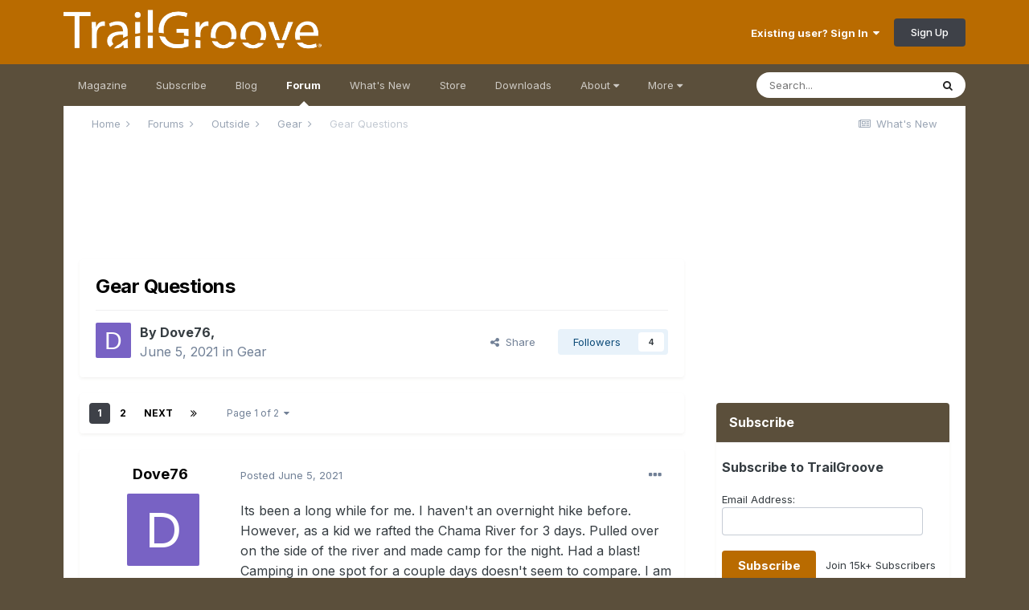

--- FILE ---
content_type: text/html;charset=UTF-8
request_url: https://www.trailgroove.com/forums/topic/5083-gear-questions/
body_size: 34935
content:
<!DOCTYPE html>
<html lang="en-US" dir="ltr">
	<head>
		<meta charset="utf-8">
		<title>Gear Questions - Gear - TrailGroove Magazine</title>
		
			<script>
  (function(i,s,o,g,r,a,m){i['GoogleAnalyticsObject']=r;i[r]=i[r]||function(){
  (i[r].q=i[r].q||[]).push(arguments)},i[r].l=1*new Date();a=s.createElement(o),
  m=s.getElementsByTagName(o)[0];a.async=1;a.src=g;m.parentNode.insertBefore(a,m)
  })(window,document,'script','//www.google-analytics.com/analytics.js','ga');

  ga('create', 'UA-39550028-1', 'auto');
  ga('send', 'pageview');

</script>
		
		

	<meta name="viewport" content="width=device-width, initial-scale=1">


	
	


	<meta name="twitter:card" content="summary" />


	
		<meta name="twitter:site" content="@trailgroove" />
	


	
		
			
				<meta property="og:title" content="Gear Questions">
			
		
	

	
		
			
				<meta property="og:type" content="website">
			
		
	

	
		
			
				<meta property="og:url" content="https://www.trailgroove.com/forums/topic/5083-gear-questions/">
			
		
	

	
		
			
				<meta name="description" content="Its been a long while for me. I haven&#039;t an overnight hike before. However, as a kid we rafted the Chama River for 3 days. Pulled over on the side of the river and made camp for the night. Had a blast! Camping in one spot for a couple days doesn&#039;t seem to compare. I am planning a 1 night trip up t...">
			
		
	

	
		
			
				<meta property="og:description" content="Its been a long while for me. I haven&#039;t an overnight hike before. However, as a kid we rafted the Chama River for 3 days. Pulled over on the side of the river and made camp for the night. Had a blast! Camping in one spot for a couple days doesn&#039;t seem to compare. I am planning a 1 night trip up t...">
			
		
	

	
		
			
				<meta property="og:updated_time" content="2023-06-26T15:01:07Z">
			
		
	

	
		
			
				<meta property="og:site_name" content="TrailGroove Magazine">
			
		
	

	
		
			
				<meta property="og:locale" content="en_US">
			
		
	


	
		<link rel="next" href="https://www.trailgroove.com/forums/topic/5083-gear-questions/?page=2" />
	

	
		<link rel="last" href="https://www.trailgroove.com/forums/topic/5083-gear-questions/?page=2" />
	

	
		<link rel="canonical" href="https://www.trailgroove.com/forums/topic/5083-gear-questions/" />
	




<link rel="manifest" href="https://www.trailgroove.com/manifest.webmanifest/">
<meta name="msapplication-config" content="https://www.trailgroove.com/browserconfig.xml/">
<meta name="msapplication-starturl" content="/">
<meta name="application-name" content="TrailGroove Magazine">
<meta name="apple-mobile-web-app-title" content="TrailGroove Magazine">

	<meta name="theme-color" content="#b96b00">










<link rel="preload" href="//www.trailgroove.com/applications/core/interface/font/fontawesome-webfont.woff2?v=4.7.0" as="font" crossorigin="anonymous">
		


	
		<link href="https://fonts.googleapis.com/css?family=Inter:300,300i,400,400i,500,700,700i" rel="stylesheet" referrerpolicy="origin">
	



	<link rel='stylesheet' href='//www.trailgroove.com/uploads/css_built_2/341e4a57816af3ba440d891ca87450ff_framework.css?v=5735e6d2f01766585004' media='all'>

	<link rel='stylesheet' href='//www.trailgroove.com/uploads/css_built_2/05e81b71abe4f22d6eb8d1a929494829_responsive.css?v=5735e6d2f01766585004' media='all'>

	<link rel='stylesheet' href='//www.trailgroove.com/uploads/css_built_2/90eb5adf50a8c640f633d47fd7eb1778_core.css?v=5735e6d2f01766585004' media='all'>

	<link rel='stylesheet' href='//www.trailgroove.com/uploads/css_built_2/5a0da001ccc2200dc5625c3f3934497d_core_responsive.css?v=5735e6d2f01766585004' media='all'>

	<link rel='stylesheet' href='//www.trailgroove.com/uploads/css_built_2/62e269ced0fdab7e30e026f1d30ae516_forums.css?v=5735e6d2f01766585004' media='all'>

	<link rel='stylesheet' href='//www.trailgroove.com/uploads/css_built_2/76e62c573090645fb99a15a363d8620e_forums_responsive.css?v=5735e6d2f01766585004' media='all'>

	<link rel='stylesheet' href='//www.trailgroove.com/uploads/css_built_2/ebdea0c6a7dab6d37900b9190d3ac77b_topics.css?v=5735e6d2f01766585004' media='all'>





<link rel='stylesheet' href='//www.trailgroove.com/uploads/css_built_2/258adbb6e4f3e83cd3b355f84e3fa002_custom.css?v=5735e6d2f01766585004' media='all'>




		
		

      
<script type="text/javascript" src="//www.avantlink.com/ale/ale.php?ti=4529"></script>

<style type="text/css">

.magazinebutton {
  font-family: Helvetica;
  color: #ffffff;
  font-size: 15px;
  font-weight: bold;
  padding: 9px;
  text-decoration: none;
  -webkit-border-radius: 5px;
  -moz-border-radius: 5px;
  border-radius: 5px;
  border: solid #B96B00 0px;
  background: #B96B00;
}
.magazinebutton:hover {
  color: #ffffff;
  background: #5B4F3B;
  text-decoration:none
}
</style>
      
<style type="text/css">
      
      .pdfbutton {
  font-family: Helvetica;
  color: #ffffff;
  font-size: 15px;
  font-weight: bold;
  padding: 9px;
  text-decoration: none;
  -webkit-border-radius: 5px;
  -moz-border-radius: 5px;
  border-radius: 5px;
  border: solid #599c25 0px;
  background: #599c25;
}
.pdfbutton:hover {
  color: #ffffff;
  background: #5B4F3B;
  text-decoration:none
}
</style>      

<style type="text/css">
.mailinglistbutton {
  font-family: Tahoma;
  color: #ffffff;
  font-size: 13px;
  font-weight: bold;
  padding: 7px;
  text-decoration: none;
  -webkit-border-radius: 5px;
  -moz-border-radius: 5px;
  border-radius: 5px;
  border: solid #B96B00 0px;
  background: #B96B00;
  -webkit-appearance: none;
}
.mailinglistbutton:hover {
  color: #ffffff;
  background: #5B4F3B;
  text-decoration:none
}
</style>
      
     <script async src="https://securepubads.g.doubleclick.net/tag/js/gpt.js"></script>
<script>
  window.googletag = window.googletag || {cmd: []};
  googletag.cmd.push(function() {
    googletag.defineSlot('/9746949/320x50', [320, 50], 'div-gpt-ad-1738863869581-0').addService(googletag.pubads());
    googletag.pubads().enableSingleRequest();
    googletag.enableServices();
  });
</script>
      
<script>
  window.googletag = window.googletag || {cmd: []};
  googletag.cmd.push(function() {
    googletag.defineSlot('/9746949/728x90_Secondary', [728, 90], 'div-gpt-ad-1738863015246-0').addService(googletag.pubads());
    googletag.pubads().enableSingleRequest();
    googletag.enableServices();
  });
</script>
      
<script>
  window.googletag = window.googletag || {cmd: []};
  googletag.cmd.push(function() {
    googletag.defineSlot('/9746949/300x250', [300, 250], 'div-gpt-ad-1738864132121-0').addService(googletag.pubads());
    googletag.pubads().enableSingleRequest();
    googletag.enableServices();
  });
</script>
     
<script>
  window.googletag = window.googletag || {cmd: []};
  googletag.cmd.push(function() {
    googletag.defineSlot('/9746949/320x50Footer', [320, 50], 'div-gpt-ad-1738864056953-0').addService(googletag.pubads());
    googletag.pubads().enableSingleRequest();
    googletag.enableServices();
  });
</script>
      
 <script>
  window.googletag = window.googletag || {cmd: []};
  googletag.cmd.push(function() {
    googletag.defineSlot('/9746949/728x90', [728, 90], 'div-gpt-ad-1738863748146-0').addService(googletag.pubads());
    googletag.pubads().enableSingleRequest();
    googletag.enableServices();
  });
</script>


      
      <style media="screen">
  #mheader iframe{
    margin-top: -1em;
    margin-left: -1em;
    height: 100px;
  }
</style>
      
	</head>
	<body class='ipsApp ipsApp_front ipsJS_none ipsClearfix' data-controller='core.front.core.app' data-message="" data-pageApp='forums' data-pageLocation='front' data-pageModule='forums' data-pageController='topic' data-pageID='5083' >
		<a href='#ipsLayout_mainArea' class='ipsHide' title='Go to main content on this page' accesskey='m'>Jump to content</a>
		
			<div id='ipsLayout_header' class='ipsClearfix'>
				





				<header>
					<div class='ipsLayout_container'>
						


<a href='https://www.trailgroove.com/' id='elLogo' accesskey='1'><img src="//www.trailgroove.com/uploads/monthly_2017_03/logo.png.68656bee4f68a256450168fab8e9e131.png" alt='TrailGroove Magazine'></a>

						

	<ul id="elUserNav" class="ipsList_inline cSignedOut ipsResponsive_showDesktop">
		
		
	


	<li class='cUserNav_icon ipsHide' id='elCart_container'></li>
	<li class='elUserNav_sep ipsHide' id='elCart_sep'></li>

<li id="elSignInLink">
			<a href="https://www.trailgroove.com/login/" data-ipsmenu-closeonclick="false" data-ipsmenu id="elUserSignIn">
				Existing user? Sign In  <i class="fa fa-caret-down"></i>
			</a>
			
<div id='elUserSignIn_menu' class='ipsMenu ipsMenu_auto ipsHide'>
	<form accept-charset='utf-8' method='post' action='https://www.trailgroove.com/login/'>
		<input type="hidden" name="csrfKey" value="9b587311be5bd217bf867e80bc221ee5">
		<input type="hidden" name="ref" value="aHR0cHM6Ly93d3cudHJhaWxncm9vdmUuY29tL2ZvcnVtcy90b3BpYy81MDgzLWdlYXItcXVlc3Rpb25zLw==">
		<div data-role="loginForm">
			
			
			
				
<div class="ipsPad ipsForm ipsForm_vertical">
	<h4 class="ipsType_sectionHead">Sign In</h4>
	<br><br>
	<ul class='ipsList_reset'>
		<li class="ipsFieldRow ipsFieldRow_noLabel ipsFieldRow_fullWidth">
			
			
				<input type="text" placeholder="Display Name or Email Address" name="auth" autocomplete="email">
			
		</li>
		<li class="ipsFieldRow ipsFieldRow_noLabel ipsFieldRow_fullWidth">
			<input type="password" placeholder="Password" name="password" autocomplete="current-password">
		</li>
		<li class="ipsFieldRow ipsFieldRow_checkbox ipsClearfix">
			<span class="ipsCustomInput">
				<input type="checkbox" name="remember_me" id="remember_me_checkbox" value="1" checked aria-checked="true">
				<span></span>
			</span>
			<div class="ipsFieldRow_content">
				<label class="ipsFieldRow_label" for="remember_me_checkbox">Remember me</label>
				<span class="ipsFieldRow_desc">Not recommended on shared computers</span>
			</div>
		</li>
		<li class="ipsFieldRow ipsFieldRow_fullWidth">
			<button type="submit" name="_processLogin" value="usernamepassword" class="ipsButton ipsButton_primary ipsButton_small" id="elSignIn_submit">Sign In</button>
			
				<p class="ipsType_right ipsType_small">
					
						<a href='https://www.trailgroove.com/lostpassword/' data-ipsDialog data-ipsDialog-title='Forgot your password?'>
					
					Forgot your password?</a>
				</p>
			
		</li>
	</ul>
</div>
			
		</div>
	</form>
</div>
		</li>
		
			<li>
				
					<a href="https://www.trailgroove.com/register/" data-ipsdialog data-ipsdialog-size="narrow" data-ipsdialog-title="Sign Up"  id="elRegisterButton" class="ipsButton ipsButton_normal ipsButton_primary">Sign Up</a>
				
			</li>
		
	</ul>

						
<ul class='ipsMobileHamburger ipsList_reset ipsResponsive_hideDesktop'>
	<li data-ipsDrawer data-ipsDrawer-drawerElem='#elMobileDrawer'>
		<a href='#'>
			
			
			
			
			<i class='fa fa-navicon'></i>
		</a>
	</li>
</ul>
					</div>
				</header>
				

	<nav data-controller='core.front.core.navBar' class='ipsNavBar_noSubBars ipsResponsive_showDesktop'>
		<div class='ipsNavBar_primary ipsLayout_container ipsNavBar_noSubBars'>
			<ul data-role="primaryNavBar" class='ipsClearfix'>
				


	
		
		
		<li  id='elNavSecondary_34' data-role="navBarItem" data-navApp="cms" data-navExt="Pages">
			
			
				<a href="https://www.trailgroove.com"  data-navItem-id="34" >
					Magazine<span class='ipsNavBar_active__identifier'></span>
				</a>
			
			
		</li>
	
	

	
		
		
		<li  id='elNavSecondary_35' data-role="navBarItem" data-navApp="cms" data-navExt="Pages">
			
			
				<a href="https://www.trailgroove.com/subscribe/"  data-navItem-id="35" >
					Subscribe<span class='ipsNavBar_active__identifier'></span>
				</a>
			
			
		</li>
	
	

	
		
		
		<li  id='elNavSecondary_55' data-role="navBarItem" data-navApp="core" data-navExt="CustomItem">
			
			
				<a href="https://www.trailgroove.com/blogs/"  data-navItem-id="55" >
					Blog<span class='ipsNavBar_active__identifier'></span>
				</a>
			
			
		</li>
	
	

	
		
		
			
		
		<li class='ipsNavBar_active' data-active id='elNavSecondary_37' data-role="navBarItem" data-navApp="forums" data-navExt="Forums">
			
			
				<a href="https://www.trailgroove.com/forums/"  data-navItem-id="37" data-navDefault>
					Forum<span class='ipsNavBar_active__identifier'></span>
				</a>
			
			
		</li>
	
	

	
		
		
		<li  id='elNavSecondary_38' data-role="navBarItem" data-navApp="core" data-navExt="AllActivity">
			
			
				<a href="https://www.trailgroove.com/discover/"  data-navItem-id="38" >
					What's New<span class='ipsNavBar_active__identifier'></span>
				</a>
			
			
		</li>
	
	

	
		
		
		<li  id='elNavSecondary_39' data-role="navBarItem" data-navApp="nexus" data-navExt="Store">
			
			
				<a href="https://www.trailgroove.com/store/"  data-navItem-id="39" >
					Store<span class='ipsNavBar_active__identifier'></span>
				</a>
			
			
		</li>
	
	

	
		
		
		<li  id='elNavSecondary_40' data-role="navBarItem" data-navApp="downloads" data-navExt="Downloads">
			
			
				<a href="https://www.trailgroove.com/files/"  data-navItem-id="40" >
					Downloads<span class='ipsNavBar_active__identifier'></span>
				</a>
			
			
		</li>
	
	

	
		
		
		<li  id='elNavSecondary_41' data-role="navBarItem" data-navApp="core" data-navExt="Menu">
			
			
				<a href="#" id="elNavigation_41" data-ipsMenu data-ipsMenu-appendTo='#elNavSecondary_41' data-ipsMenu-activeClass='ipsNavActive_menu' data-navItem-id="41" >
					About <i class="fa fa-caret-down"></i><span class='ipsNavBar_active__identifier'></span>
				</a>
				<ul id="elNavigation_41_menu" class="ipsMenu ipsMenu_auto ipsHide">
					

	
		
			<li class='ipsMenu_item' >
				<a href='https://www.trailgroove.com/about-us/' >
					About Us
				</a>
			</li>
		
	

	
		
			<li class='ipsMenu_item' >
				<a href='https://www.trailgroove.com/advertise/' >
					Advertise
				</a>
			</li>
		
	

	
		
			<li class='ipsMenu_item' >
				<a href='https://www.trailgroove.com/contribute/' >
					Contribute
				</a>
			</li>
		
	

	
		
			<li class='ipsMenu_item' >
				<a href='https://www.trailgroove.com/contact/' >
					Contact
				</a>
			</li>
		
	

				</ul>
			
			
		</li>
	
	

	
		
		
		<li  id='elNavSecondary_42' data-role="navBarItem" data-navApp="core" data-navExt="Menu">
			
			
				<a href="#" id="elNavigation_42" data-ipsMenu data-ipsMenu-appendTo='#elNavSecondary_42' data-ipsMenu-activeClass='ipsNavActive_menu' data-navItem-id="42" >
					More <i class="fa fa-caret-down"></i><span class='ipsNavBar_active__identifier'></span>
				</a>
				<ul id="elNavigation_42_menu" class="ipsMenu ipsMenu_auto ipsHide">
					

	
		
			<li class='ipsMenu_item' >
				<a href='https://www.trailgroove.com/trailfinder/' >
					TrailFinder
				</a>
			</li>
		
	

	
		
			<li class='ipsMenu_item' >
				<a href='https://www.trailgroove.com/gear/' >
					Premium Gear Page
				</a>
			</li>
		
	

	
		
			<li class='ipsMenu_item' >
				<a href='https://www.trailgroove.com/leaderboard/' >
					Top Posters
				</a>
			</li>
		
	

	

	

	
		
			<li class='ipsMenu_item' >
				<a href='https://www.trailgroove.com/sticker/' >
					Get a TrailGroove Sticker
				</a>
			</li>
		
	

	
		
			<li class='ipsMenu_item' >
				<a href='https://www.trailgroove.com/store/gift-cards/' >
					Gift a Subscription
				</a>
			</li>
		
	

				</ul>
			
			
		</li>
	
	

				<li class='ipsHide' id='elNavigationMore' data-role='navMore'>
					<a href='#' data-ipsMenu data-ipsMenu-appendTo='#elNavigationMore' id='elNavigationMore_dropdown'>More</a>
					<ul class='ipsNavBar_secondary ipsHide' data-role='secondaryNavBar'>
						<li class='ipsHide' id='elNavigationMore_more' data-role='navMore'>
							<a href='#' data-ipsMenu data-ipsMenu-appendTo='#elNavigationMore_more' id='elNavigationMore_more_dropdown'>More <i class='fa fa-caret-down'></i></a>
							<ul class='ipsHide ipsMenu ipsMenu_auto' id='elNavigationMore_more_dropdown_menu' data-role='moreDropdown'></ul>
						</li>
					</ul>
				</li>
			</ul>
			

	<div id="elSearchWrapper">
		<div id='elSearch' class='' data-controller='core.front.core.quickSearch'>
			<form accept-charset='utf-8' action='//www.trailgroove.com/search/?do=quicksearch' method='post'>
				<input type='search' id='elSearchField' placeholder='Search...' name='q' autocomplete='off' aria-label='Search'>
				<button class='cSearchSubmit' type="submit" aria-label='Search'><i class="fa fa-search"></i></button>
				<div id="elSearchExpanded">
					<div class="ipsMenu_title">
						Search In
					</div>
					<ul class="ipsSideMenu_list ipsSideMenu_withRadios ipsSideMenu_small" data-ipsSideMenu data-ipsSideMenu-type="radio" data-ipsSideMenu-responsive="false" data-role="searchContexts">
						<li>
							<span class='ipsSideMenu_item ipsSideMenu_itemActive' data-ipsMenuValue='all'>
								<input type="radio" name="type" value="all" checked id="elQuickSearchRadio_type_all">
								<label for='elQuickSearchRadio_type_all' id='elQuickSearchRadio_type_all_label'>Everywhere</label>
							</span>
						</li>
						
						
							<li>
								<span class='ipsSideMenu_item' data-ipsMenuValue='forums_topic'>
									<input type="radio" name="type" value="forums_topic" id="elQuickSearchRadio_type_forums_topic">
									<label for='elQuickSearchRadio_type_forums_topic' id='elQuickSearchRadio_type_forums_topic_label'>Topics</label>
								</span>
							</li>
						
						
							
								<li>
									<span class='ipsSideMenu_item' data-ipsMenuValue='contextual_{&quot;type&quot;:&quot;forums_topic&quot;,&quot;nodes&quot;:10}'>
										<input type="radio" name="type" value='contextual_{&quot;type&quot;:&quot;forums_topic&quot;,&quot;nodes&quot;:10}' id='elQuickSearchRadio_type_contextual_1eaeab2e9c8d7aef61ba8818720786eb'>
										<label for='elQuickSearchRadio_type_contextual_1eaeab2e9c8d7aef61ba8818720786eb' id='elQuickSearchRadio_type_contextual_1eaeab2e9c8d7aef61ba8818720786eb_label'>This Forum</label>
									</span>
								</li>
							
								<li>
									<span class='ipsSideMenu_item' data-ipsMenuValue='contextual_{&quot;type&quot;:&quot;forums_topic&quot;,&quot;item&quot;:5083}'>
										<input type="radio" name="type" value='contextual_{&quot;type&quot;:&quot;forums_topic&quot;,&quot;item&quot;:5083}' id='elQuickSearchRadio_type_contextual_74430b4023a8dfbadd66331320fa3d8b'>
										<label for='elQuickSearchRadio_type_contextual_74430b4023a8dfbadd66331320fa3d8b' id='elQuickSearchRadio_type_contextual_74430b4023a8dfbadd66331320fa3d8b_label'>This Topic</label>
									</span>
								</li>
							
						
						<li data-role="showMoreSearchContexts">
							<span class='ipsSideMenu_item' data-action="showMoreSearchContexts" data-exclude="forums_topic">
								More options...
							</span>
						</li>
					</ul>
					<div class="ipsMenu_title">
						Find results that contain...
					</div>
					<ul class='ipsSideMenu_list ipsSideMenu_withRadios ipsSideMenu_small ipsType_normal' role="radiogroup" data-ipsSideMenu data-ipsSideMenu-type="radio" data-ipsSideMenu-responsive="false" data-filterType='andOr'>
						
							<li>
								<span class='ipsSideMenu_item ipsSideMenu_itemActive' data-ipsMenuValue='or'>
									<input type="radio" name="search_and_or" value="or" checked id="elRadio_andOr_or">
									<label for='elRadio_andOr_or' id='elField_andOr_label_or'><em>Any</em> of my search term words</label>
								</span>
							</li>
						
							<li>
								<span class='ipsSideMenu_item ' data-ipsMenuValue='and'>
									<input type="radio" name="search_and_or" value="and"  id="elRadio_andOr_and">
									<label for='elRadio_andOr_and' id='elField_andOr_label_and'><em>All</em> of my search term words</label>
								</span>
							</li>
						
					</ul>
					<div class="ipsMenu_title">
						Find results in...
					</div>
					<ul class='ipsSideMenu_list ipsSideMenu_withRadios ipsSideMenu_small ipsType_normal' role="radiogroup" data-ipsSideMenu data-ipsSideMenu-type="radio" data-ipsSideMenu-responsive="false" data-filterType='searchIn'>
						<li>
							<span class='ipsSideMenu_item ipsSideMenu_itemActive' data-ipsMenuValue='all'>
								<input type="radio" name="search_in" value="all" checked id="elRadio_searchIn_and">
								<label for='elRadio_searchIn_and' id='elField_searchIn_label_all'>Content titles and body</label>
							</span>
						</li>
						<li>
							<span class='ipsSideMenu_item' data-ipsMenuValue='titles'>
								<input type="radio" name="search_in" value="titles" id="elRadio_searchIn_titles">
								<label for='elRadio_searchIn_titles' id='elField_searchIn_label_titles'>Content titles only</label>
							</span>
						</li>
					</ul>
				</div>
			</form>
		</div>
	</div>

		</div>
	</nav>

				
<ul id='elMobileNav' class='ipsResponsive_hideDesktop' data-controller='core.front.core.mobileNav'>
	
		
			
			
				
				
			
				
				
			
				
					<li id='elMobileBreadcrumb'>
						<a href='https://www.trailgroove.com/forums/forum/10-gear/'>
							<span>Gear</span>
						</a>
					</li>
				
				
			
				
				
			
		
	
	
	
	<li >
		<a data-action="defaultStream" href='https://www.trailgroove.com/discover/'><i class="fa fa-newspaper-o" aria-hidden="true"></i></a>
	</li>

	

	
		<li class='ipsJS_show'>
			<a href='https://www.trailgroove.com/search/'><i class='fa fa-search'></i></a>
		</li>
	
</ul>
			</div>
		
		<main id='ipsLayout_body' class='ipsLayout_container'>
			<div id='ipsLayout_contentArea'>
				<div id='ipsLayout_contentWrapper'>
					
<nav class='ipsBreadcrumb ipsBreadcrumb_top ipsFaded_withHover'>
	

	<ul class='ipsList_inline ipsPos_right'>
		
		<li >
			<a data-action="defaultStream" class='ipsType_light '  href='https://www.trailgroove.com/discover/'><i class="fa fa-newspaper-o" aria-hidden="true"></i> <span>What's New</span></a>
		</li>
		
	</ul>

	<ul data-role="breadcrumbList">
		<li>
			<a title="Home" href='https://www.trailgroove.com/'>
				<span>Home <i class='fa fa-angle-right'></i></span>
			</a>
		</li>
		
		
			<li>
				
					<a href='https://www.trailgroove.com/forums/'>
						<span>Forums <i class='fa fa-angle-right' aria-hidden="true"></i></span>
					</a>
				
			</li>
		
			<li>
				
					<a href='https://www.trailgroove.com/forums/forum/8-outside/'>
						<span>Outside <i class='fa fa-angle-right' aria-hidden="true"></i></span>
					</a>
				
			</li>
		
			<li>
				
					<a href='https://www.trailgroove.com/forums/forum/10-gear/'>
						<span>Gear <i class='fa fa-angle-right' aria-hidden="true"></i></span>
					</a>
				
			</li>
		
			<li>
				
					Gear Questions
				
			</li>
		
	</ul>
</nav>
					
					<div id='ipsLayout_mainArea'>
						<div class='ipsResponsive_hidePhone'><div align="center"><!-- /9746949/728x90_Secondary -->
<div id='div-gpt-ad-1738863015246-0' style='min-width: 728px; min-height: 90px;'>
  <script>
    googletag.cmd.push(function() { googletag.display('div-gpt-ad-1738863015246-0'); });
  </script>
</div>
  </div>
 </div>
<br>

                      <div class='ipsResponsive_hideTablet ipsResponsive_hideDesktop'><div id="mheader"><div align="center"><!-- /9746949/320x50 -->
<div id='div-gpt-ad-1738863869581-0' style='min-width: 320px; min-height: 50px;'>
  <script>
    googletag.cmd.push(function() { googletag.display('div-gpt-ad-1738863869581-0'); });
  </script>
</div>
</div>
  </div>
</div>
<br>

						
						
						

	




						



<div class="ipsPageHeader ipsResponsive_pull ipsBox ipsPadding sm:ipsPadding:half ipsMargin_bottom">
		
	
	<div class="ipsFlex ipsFlex-ai:center ipsFlex-fw:wrap ipsGap:4">
		<div class="ipsFlex-flex:11">
			<h1 class="ipsType_pageTitle ipsContained_container">
				

				
				
					<span class="ipsType_break ipsContained">
						<span>Gear Questions</span>
					</span>
				
			</h1>
			
			
		</div>
		
	</div>
	<hr class="ipsHr">
	<div class="ipsPageHeader__meta ipsFlex ipsFlex-jc:between ipsFlex-ai:center ipsFlex-fw:wrap ipsGap:3">
		<div class="ipsFlex-flex:11">
			<div class="ipsPhotoPanel ipsPhotoPanel_mini ipsPhotoPanel_notPhone ipsClearfix">
				

	<span class='ipsUserPhoto ipsUserPhoto_mini '>
		<img src='data:image/svg+xml,%3Csvg%20xmlns%3D%22http%3A%2F%2Fwww.w3.org%2F2000%2Fsvg%22%20viewBox%3D%220%200%201024%201024%22%20style%3D%22background%3A%237862c4%22%3E%3Cg%3E%3Ctext%20text-anchor%3D%22middle%22%20dy%3D%22.35em%22%20x%3D%22512%22%20y%3D%22512%22%20fill%3D%22%23ffffff%22%20font-size%3D%22700%22%20font-family%3D%22-apple-system%2C%20BlinkMacSystemFont%2C%20Roboto%2C%20Helvetica%2C%20Arial%2C%20sans-serif%22%3ED%3C%2Ftext%3E%3C%2Fg%3E%3C%2Fsvg%3E' alt='Dove76' loading="lazy">
	</span>

				<div>
					<p class="ipsType_reset ipsType_blendLinks">
						<span class="ipsType_normal">
						
							<strong>By 


Dove76, </strong><br>
							<span class="ipsType_light"><time datetime='2021-06-05T05:44:59Z' title='06/05/2021 05:44  AM' data-short='4 yr'>June 5, 2021</time> in <a href="https://www.trailgroove.com/forums/forum/10-gear/">Gear</a></span>
						
						</span>
					</p>
				</div>
			</div>
		</div>
		
			<div class="ipsFlex-flex:01 ipsResponsive_hidePhone">
				<div class="ipsFlex ipsFlex-ai:center ipsFlex-jc:center ipsGap:3 ipsGap_row:0">
					
						


    <a href='#elShareItem_164026635_menu' id='elShareItem_164026635' data-ipsMenu class='ipsShareButton ipsButton ipsButton_verySmall ipsButton_link ipsButton_link--light'>
        <span><i class='fa fa-share-alt'></i></span> &nbsp;Share
    </a>

    <div class='ipsPadding ipsMenu ipsMenu_auto ipsHide' id='elShareItem_164026635_menu' data-controller="core.front.core.sharelink">
        <ul class='ipsList_inline'>
            
                <li>
<a href="http://twitter.com/share?url=https%3A%2F%2Fwww.trailgroove.com%2Fforums%2Ftopic%2F5083-gear-questions%2F" class="cShareLink cShareLink_twitter" target="_blank" data-role="shareLink" title='Share on Twitter' data-ipsTooltip rel='nofollow noopener'>
	<i class="fa fa-twitter"></i>
</a></li>
            
                <li>
<a href="https://www.facebook.com/sharer/sharer.php?u=https%3A%2F%2Fwww.trailgroove.com%2Fforums%2Ftopic%2F5083-gear-questions%2F" class="cShareLink cShareLink_facebook" target="_blank" data-role="shareLink" title='Share on Facebook' data-ipsTooltip rel='noopener nofollow'>
	<i class="fa fa-facebook"></i>
</a></li>
            
                <li>
<a href="http://www.reddit.com/submit?url=https%3A%2F%2Fwww.trailgroove.com%2Fforums%2Ftopic%2F5083-gear-questions%2F&amp;title=Gear+Questions" rel="nofollow noopener" class="cShareLink cShareLink_reddit" target="_blank" title='Share on Reddit' data-ipsTooltip>
	<i class="fa fa-reddit"></i>
</a></li>
            
                <li>
<a href="mailto:?subject=Gear%20Questions&body=https%3A%2F%2Fwww.trailgroove.com%2Fforums%2Ftopic%2F5083-gear-questions%2F" rel='nofollow' class='cShareLink cShareLink_email' title='Share via email' data-ipsTooltip>
	<i class="fa fa-envelope"></i>
</a></li>
            
                <li>
<a href="http://pinterest.com/pin/create/button/?url=https://www.trailgroove.com/forums/topic/5083-gear-questions/&amp;media=" class="cShareLink cShareLink_pinterest" rel="nofollow noopener" target="_blank" data-role="shareLink" title='Share on Pinterest' data-ipsTooltip>
	<i class="fa fa-pinterest"></i>
</a></li>
            
        </ul>
        
            <hr class='ipsHr'>
            <button class='ipsHide ipsButton ipsButton_verySmall ipsButton_light ipsButton_fullWidth ipsMargin_top:half' data-controller='core.front.core.webshare' data-role='webShare' data-webShareTitle='Gear Questions' data-webShareText='Gear Questions' data-webShareUrl='https://www.trailgroove.com/forums/topic/5083-gear-questions/'>More sharing options...</button>
        
    </div>

					
					



					

<div data-followApp='forums' data-followArea='topic' data-followID='5083' data-controller='core.front.core.followButton'>
	

	<a href='https://www.trailgroove.com/login/' class="ipsFollow ipsPos_middle ipsButton ipsButton_light ipsButton_verySmall " data-role="followButton" data-ipsTooltip title='Sign in to follow this'>
		<span>Followers</span>
		<span class='ipsCommentCount'>4</span>
	</a>

</div>
				</div>
			</div>
					
	</div>
	
	
</div>






<div class="ipsClearfix">
	<ul class="ipsToolList ipsToolList_horizontal ipsClearfix ipsSpacer_both ipsResponsive_hidePhone">
		
		
		
	</ul>
</div>

<div id="comments" data-controller="core.front.core.commentFeed,forums.front.topic.view, core.front.core.ignoredComments" data-autopoll data-baseurl="https://www.trailgroove.com/forums/topic/5083-gear-questions/"  data-feedid="topic-5083" class="cTopic ipsClear ipsSpacer_top">
	
			

				<div class="ipsBox ipsResponsive_pull ipsPadding:half ipsClearfix ipsClear ipsMargin_bottom">
					
					
						


	
	<ul class='ipsPagination' id='elPagination_772139e26217106804d856e0a8e26c85_847227716' data-ipsPagination-seoPagination='false' data-pages='2' >
		
			
				<li class='ipsPagination_first ipsPagination_inactive'><a href='https://www.trailgroove.com/forums/topic/5083-gear-questions/#comments' rel="first" data-page='1' data-ipsTooltip title='First page'><i class='fa fa-angle-double-left'></i></a></li>
				<li class='ipsPagination_prev ipsPagination_inactive'><a href='https://www.trailgroove.com/forums/topic/5083-gear-questions/#comments' rel="prev" data-page='0' data-ipsTooltip title='Previous page'>Prev</a></li>
			
			<li class='ipsPagination_page ipsPagination_active'><a href='https://www.trailgroove.com/forums/topic/5083-gear-questions/#comments' data-page='1'>1</a></li>
			
				
					<li class='ipsPagination_page'><a href='https://www.trailgroove.com/forums/topic/5083-gear-questions/?&amp;page=2#comments' data-page='2'>2</a></li>
				
				<li class='ipsPagination_next'><a href='https://www.trailgroove.com/forums/topic/5083-gear-questions/?&amp;page=2#comments' rel="next" data-page='2' data-ipsTooltip title='Next page'>Next</a></li>
				<li class='ipsPagination_last'><a href='https://www.trailgroove.com/forums/topic/5083-gear-questions/?&amp;page=2#comments' rel="last" data-page='2' data-ipsTooltip title='Last page'><i class='fa fa-angle-double-right'></i></a></li>
			
			
				<li class='ipsPagination_pageJump'>
					<a href='#' data-ipsMenu data-ipsMenu-closeOnClick='false' data-ipsMenu-appendTo='#elPagination_772139e26217106804d856e0a8e26c85_847227716' id='elPagination_772139e26217106804d856e0a8e26c85_847227716_jump'>Page 1 of 2 &nbsp;<i class='fa fa-caret-down'></i></a>
					<div class='ipsMenu ipsMenu_narrow ipsPadding ipsHide' id='elPagination_772139e26217106804d856e0a8e26c85_847227716_jump_menu'>
						<form accept-charset='utf-8' method='post' action='https://www.trailgroove.com/forums/topic/5083-gear-questions/#comments' data-role="pageJump" data-baseUrl='#'>
							<ul class='ipsForm ipsForm_horizontal'>
								<li class='ipsFieldRow'>
									<input type='number' min='1' max='2' placeholder='Page number' class='ipsField_fullWidth' name='page'>
								</li>
								<li class='ipsFieldRow ipsFieldRow_fullWidth'>
									<input type='submit' class='ipsButton_fullWidth ipsButton ipsButton_verySmall ipsButton_primary' value='Go'>
								</li>
							</ul>
						</form>
					</div>
				</li>
			
		
	</ul>

					
				</div>
			
	

	

<div data-controller='core.front.core.recommendedComments' data-url='https://www.trailgroove.com/forums/topic/5083-gear-questions/?recommended=comments' class='ipsRecommendedComments ipsHide'>
	<div data-role="recommendedComments">
		<h2 class='ipsType_sectionHead ipsType_large ipsType_bold ipsMargin_bottom'>Recommended Posts</h2>
		
	</div>
</div>
	
	<div id="elPostFeed" data-role="commentFeed" data-controller="core.front.core.moderation" >
		<form action="https://www.trailgroove.com/forums/topic/5083-gear-questions/?csrfKey=9b587311be5bd217bf867e80bc221ee5&amp;do=multimodComment" method="post" data-ipspageaction data-role="moderationTools">
			
			
				

					

					
					



<a id='comment-14408'></a>
<article  id='elComment_14408' class='cPost ipsBox ipsResponsive_pull  ipsComment  ipsComment_parent ipsClearfix ipsClear ipsColumns ipsColumns_noSpacing ipsColumns_collapsePhone    '>
	

	

	<div class='cAuthorPane_mobile ipsResponsive_showPhone'>
		<div class='cAuthorPane_photo'>
			<div class='cAuthorPane_photoWrap'>
				

	<span class='ipsUserPhoto ipsUserPhoto_large '>
		<img src='data:image/svg+xml,%3Csvg%20xmlns%3D%22http%3A%2F%2Fwww.w3.org%2F2000%2Fsvg%22%20viewBox%3D%220%200%201024%201024%22%20style%3D%22background%3A%237862c4%22%3E%3Cg%3E%3Ctext%20text-anchor%3D%22middle%22%20dy%3D%22.35em%22%20x%3D%22512%22%20y%3D%22512%22%20fill%3D%22%23ffffff%22%20font-size%3D%22700%22%20font-family%3D%22-apple-system%2C%20BlinkMacSystemFont%2C%20Roboto%2C%20Helvetica%2C%20Arial%2C%20sans-serif%22%3ED%3C%2Ftext%3E%3C%2Fg%3E%3C%2Fsvg%3E' alt='Dove76' loading="lazy">
	</span>

				
				
			</div>
		</div>
		<div class='cAuthorPane_content'>
			<h3 class='ipsType_sectionHead cAuthorPane_author ipsType_break ipsType_blendLinks ipsFlex ipsFlex-ai:center'>
				


Dove76
			</h3>
			<div class='ipsType_light ipsType_reset'>
				<a href='https://www.trailgroove.com/forums/topic/5083-gear-questions/?do=findComment&amp;comment=14408' rel="nofollow" class='ipsType_blendLinks'>Posted <time datetime='2021-06-05T05:44:59Z' title='06/05/2021 05:44  AM' data-short='4 yr'>June 5, 2021</time></a>
				
			</div>
		</div>
	</div>
	<aside class='ipsComment_author cAuthorPane ipsColumn ipsColumn_medium ipsResponsive_hidePhone'>
		<h3 class='ipsType_sectionHead cAuthorPane_author ipsType_blendLinks ipsType_break'><strong>


Dove76</strong>
			
		</h3>
		<ul class='cAuthorPane_info ipsList_reset'>
			<li data-role='photo' class='cAuthorPane_photo'>
				<div class='cAuthorPane_photoWrap'>
					

	<span class='ipsUserPhoto ipsUserPhoto_large '>
		<img src='data:image/svg+xml,%3Csvg%20xmlns%3D%22http%3A%2F%2Fwww.w3.org%2F2000%2Fsvg%22%20viewBox%3D%220%200%201024%201024%22%20style%3D%22background%3A%237862c4%22%3E%3Cg%3E%3Ctext%20text-anchor%3D%22middle%22%20dy%3D%22.35em%22%20x%3D%22512%22%20y%3D%22512%22%20fill%3D%22%23ffffff%22%20font-size%3D%22700%22%20font-family%3D%22-apple-system%2C%20BlinkMacSystemFont%2C%20Roboto%2C%20Helvetica%2C%20Arial%2C%20sans-serif%22%3ED%3C%2Ftext%3E%3C%2Fg%3E%3C%2Fsvg%3E' alt='Dove76' loading="lazy">
	</span>

					
					
				</div>
			</li>
			
				<li data-role='group'>Member</li>
				
			
			
				<li data-role='stats' class='ipsMargin_top'>
					<ul class="ipsList_reset ipsType_light ipsFlex ipsFlex-ai:center ipsFlex-jc:center ipsGap_row:2 cAuthorPane_stats">
						<li>
							
								<i class="fa fa-comment"></i> 18
							
						</li>
						
					</ul>
				</li>
			
			
				

			
		</ul>
	</aside>
	<div class='ipsColumn ipsColumn_fluid ipsMargin:none'>
		

<div id='comment-14408_wrap' data-controller='core.front.core.comment' data-commentApp='forums' data-commentType='forums' data-commentID="14408" data-quoteData='{&quot;userid&quot;:5306,&quot;username&quot;:&quot;Dove76&quot;,&quot;timestamp&quot;:1622871899,&quot;contentapp&quot;:&quot;forums&quot;,&quot;contenttype&quot;:&quot;forums&quot;,&quot;contentid&quot;:5083,&quot;contentclass&quot;:&quot;forums_Topic&quot;,&quot;contentcommentid&quot;:14408}' class='ipsComment_content ipsType_medium'>

	<div class='ipsComment_meta ipsType_light ipsFlex ipsFlex-ai:center ipsFlex-jc:between ipsFlex-fd:row-reverse'>
		<div class='ipsType_light ipsType_reset ipsType_blendLinks ipsComment_toolWrap'>
			<div class='ipsResponsive_hidePhone ipsComment_badges'>
				<ul class='ipsList_reset ipsFlex ipsFlex-jc:end ipsFlex-fw:wrap ipsGap:2 ipsGap_row:1'>
					
					
					
					
					
				</ul>
			</div>
			<ul class='ipsList_reset ipsComment_tools'>
				<li>
					<a href='#elControls_14408_menu' class='ipsComment_ellipsis' id='elControls_14408' title='More options...' data-ipsMenu data-ipsMenu-appendTo='#comment-14408_wrap'><i class='fa fa-ellipsis-h'></i></a>
					<ul id='elControls_14408_menu' class='ipsMenu ipsMenu_narrow ipsHide'>
						
						
							<li class='ipsMenu_item'><a href='https://www.trailgroove.com/forums/topic/5083-gear-questions/' title='Share this post' data-ipsDialog data-ipsDialog-size='narrow' data-ipsDialog-content='#elShareComment_14408_menu' data-ipsDialog-title="Share this post" id='elSharePost_14408' data-role='shareComment'>Share</a></li>
						
                        
						
						
						
							
								
							
							
							
							
							
							
						
					</ul>
				</li>
				
			</ul>
		</div>

		<div class='ipsType_reset ipsResponsive_hidePhone'>
			<a href='https://www.trailgroove.com/forums/topic/5083-gear-questions/?do=findComment&amp;comment=14408' rel="nofollow" class='ipsType_blendLinks'>Posted <time datetime='2021-06-05T05:44:59Z' title='06/05/2021 05:44  AM' data-short='4 yr'>June 5, 2021</time></a>
			
			<span class='ipsResponsive_hidePhone'>
				
				
			</span>
		</div>
	</div>

	

    

	<div class='cPost_contentWrap'>
		
		<div data-role='commentContent' class='ipsType_normal ipsType_richText ipsPadding_bottom ipsContained' data-controller='core.front.core.lightboxedImages'>
			<p>
	Its been a long while for me. I haven't an overnight hike before. However, as a kid we rafted the Chama River for 3 days. Pulled over on the side of the river and made camp for the night. Had a blast! Camping in one spot for a couple days doesn't seem to compare. I am planning a 1 night trip up to Guadalupe Peak. I would like to take my time and take in the scenery. Start small and short.  From what I understand there is a small spot to camp on the trail. I also like to pack light. I plan to take my tent, 5lbs, sleeping bag, maybe 10lbs, aluminum cooking pan 2lbs, oatmeal, beef jerky, canned spaghetti (YUM!), trail mix, coffee, coffee cup, crackers, maybe a few more snacky snacks matches lighter, bowl. 7lbs maybe. I will also be taking an extra pair of pants, shorts, socks , underwear, jacket, shirt 10ish lbs. First aid kit. My small coleman propane canister with the small burner 5ish lbs. If I'm missing the kitchen sink and bathroom let me know. Water!!! Cant forget the water! I had read somewhere a person needs 1 liter per hour? Also, I hate shoes. They hurt. I prefer barefoot, but I know that's not possible. I have xero shoes, they're about as comfortable as a pair of shoes can get for me. If you have any suggestions for shoes, please, thank you. We will be going late October early November.  I also have a steep trail that I will be training on over the next several months. 
</p>

<p>
	If I am missing something or overlooking something with the gear, let me know. 
</p>


			
		</div>

		

		
	</div>

	

	



<div class='ipsPadding ipsHide cPostShareMenu' id='elShareComment_14408_menu'>
	<h5 class='ipsType_normal ipsType_reset'>Link to comment</h5>
	
		
	
	
	<input type='text' value='https://www.trailgroove.com/forums/topic/5083-gear-questions/' class='ipsField_fullWidth'>

	
	<h5 class='ipsType_normal ipsType_reset ipsSpacer_top'>Share on other sites</h5>
	

	<ul class='ipsList_inline ipsList_noSpacing ipsClearfix' data-controller="core.front.core.sharelink">
		
			<li>
<a href="http://twitter.com/share?url=https%3A%2F%2Fwww.trailgroove.com%2Fforums%2Ftopic%2F5083-gear-questions%2F%3Fdo%3DfindComment%26comment%3D14408" class="cShareLink cShareLink_twitter" target="_blank" data-role="shareLink" title='Share on Twitter' data-ipsTooltip rel='nofollow noopener'>
	<i class="fa fa-twitter"></i>
</a></li>
		
			<li>
<a href="https://www.facebook.com/sharer/sharer.php?u=https%3A%2F%2Fwww.trailgroove.com%2Fforums%2Ftopic%2F5083-gear-questions%2F%3Fdo%3DfindComment%26comment%3D14408" class="cShareLink cShareLink_facebook" target="_blank" data-role="shareLink" title='Share on Facebook' data-ipsTooltip rel='noopener nofollow'>
	<i class="fa fa-facebook"></i>
</a></li>
		
			<li>
<a href="http://www.reddit.com/submit?url=https%3A%2F%2Fwww.trailgroove.com%2Fforums%2Ftopic%2F5083-gear-questions%2F%3Fdo%3DfindComment%26comment%3D14408&amp;title=Gear+Questions" rel="nofollow noopener" class="cShareLink cShareLink_reddit" target="_blank" title='Share on Reddit' data-ipsTooltip>
	<i class="fa fa-reddit"></i>
</a></li>
		
			<li>
<a href="mailto:?subject=Gear%20Questions&body=https%3A%2F%2Fwww.trailgroove.com%2Fforums%2Ftopic%2F5083-gear-questions%2F%3Fdo%3DfindComment%26comment%3D14408" rel='nofollow' class='cShareLink cShareLink_email' title='Share via email' data-ipsTooltip>
	<i class="fa fa-envelope"></i>
</a></li>
		
			<li>
<a href="http://pinterest.com/pin/create/button/?url=https://www.trailgroove.com/forums/topic/5083-gear-questions/?do=findComment%26comment=14408&amp;media=" class="cShareLink cShareLink_pinterest" rel="nofollow noopener" target="_blank" data-role="shareLink" title='Share on Pinterest' data-ipsTooltip>
	<i class="fa fa-pinterest"></i>
</a></li>
		
	</ul>


	<hr class='ipsHr'>
	<button class='ipsHide ipsButton ipsButton_small ipsButton_light ipsButton_fullWidth ipsMargin_top:half' data-controller='core.front.core.webshare' data-role='webShare' data-webShareTitle='Gear Questions' data-webShareText='Its been a long while for me. I haven&#039;t an overnight hike before. However, as a kid we rafted the Chama River for 3 days. Pulled over on the side of the river and made camp for the night. Had a blast! Camping in one spot for a couple days doesn&#039;t seem to compare. I am planning a 1 night trip up to Guadalupe Peak. I would like to take my time and take in the scenery. Start small and short.  From what I understand there is a small spot to camp on the trail. I also like to pack light. I plan to take my tent, 5lbs, sleeping bag, maybe 10lbs, aluminum cooking pan 2lbs, oatmeal, beef jerky, canned spaghetti (YUM!), trail mix, coffee, coffee cup, crackers, maybe a few more snacky snacks matches lighter, bowl. 7lbs maybe. I will also be taking an extra pair of pants, shorts, socks , underwear, jacket, shirt 10ish lbs. First aid kit. My small coleman propane canister with the small burner 5ish lbs. If I&#039;m missing the kitchen sink and bathroom let me know. Water!!! Cant forget the water! I had read somewhere a person needs 1 liter per hour? Also, I hate shoes. They hurt. I prefer barefoot, but I know that&#039;s not possible. I have xero shoes, they&#039;re about as comfortable as a pair of shoes can get for me. If you have any suggestions for shoes, please, thank you. We will be going late October early November.  I also have a steep trail that I will be training on over the next several months. 
 


	If I am missing something or overlooking something with the gear, let me know. 
 
' data-webShareUrl='https://www.trailgroove.com/forums/topic/5083-gear-questions/?do=findComment&amp;comment=14408'>More sharing options...</button>

	
</div>
</div>
	</div>
</article>
					
						<ul class="ipsTopicMeta">
							
							
								<li class="ipsTopicMeta__item ipsTopicMeta__item--time">
									2 weeks later...
								</li>
							
						</ul>
					
					
					
				

					

					
					



<a id='comment-14498'></a>
<article  id='elComment_14498' class='cPost ipsBox ipsResponsive_pull  ipsComment  ipsComment_parent ipsClearfix ipsClear ipsColumns ipsColumns_noSpacing ipsColumns_collapsePhone    '>
	

	

	<div class='cAuthorPane_mobile ipsResponsive_showPhone'>
		<div class='cAuthorPane_photo'>
			<div class='cAuthorPane_photoWrap'>
				

	<span class='ipsUserPhoto ipsUserPhoto_large '>
		<img src='data:image/svg+xml,%3Csvg%20xmlns%3D%22http%3A%2F%2Fwww.w3.org%2F2000%2Fsvg%22%20viewBox%3D%220%200%201024%201024%22%20style%3D%22background%3A%2362c47f%22%3E%3Cg%3E%3Ctext%20text-anchor%3D%22middle%22%20dy%3D%22.35em%22%20x%3D%22512%22%20y%3D%22512%22%20fill%3D%22%23ffffff%22%20font-size%3D%22700%22%20font-family%3D%22-apple-system%2C%20BlinkMacSystemFont%2C%20Roboto%2C%20Helvetica%2C%20Arial%2C%20sans-serif%22%3EJ%3C%2Ftext%3E%3C%2Fg%3E%3C%2Fsvg%3E' alt='John.A' loading="lazy">
	</span>

				
				
			</div>
		</div>
		<div class='cAuthorPane_content'>
			<h3 class='ipsType_sectionHead cAuthorPane_author ipsType_break ipsType_blendLinks ipsFlex ipsFlex-ai:center'>
				


John.A
			</h3>
			<div class='ipsType_light ipsType_reset'>
				<a href='https://www.trailgroove.com/forums/topic/5083-gear-questions/?do=findComment&amp;comment=14498' rel="nofollow" class='ipsType_blendLinks'>Posted <time datetime='2021-06-19T17:04:47Z' title='06/19/2021 05:04  PM' data-short='4 yr'>June 19, 2021</time></a>
				
			</div>
		</div>
	</div>
	<aside class='ipsComment_author cAuthorPane ipsColumn ipsColumn_medium ipsResponsive_hidePhone'>
		<h3 class='ipsType_sectionHead cAuthorPane_author ipsType_blendLinks ipsType_break'><strong>


John.A</strong>
			
		</h3>
		<ul class='cAuthorPane_info ipsList_reset'>
			<li data-role='photo' class='cAuthorPane_photo'>
				<div class='cAuthorPane_photoWrap'>
					

	<span class='ipsUserPhoto ipsUserPhoto_large '>
		<img src='data:image/svg+xml,%3Csvg%20xmlns%3D%22http%3A%2F%2Fwww.w3.org%2F2000%2Fsvg%22%20viewBox%3D%220%200%201024%201024%22%20style%3D%22background%3A%2362c47f%22%3E%3Cg%3E%3Ctext%20text-anchor%3D%22middle%22%20dy%3D%22.35em%22%20x%3D%22512%22%20y%3D%22512%22%20fill%3D%22%23ffffff%22%20font-size%3D%22700%22%20font-family%3D%22-apple-system%2C%20BlinkMacSystemFont%2C%20Roboto%2C%20Helvetica%2C%20Arial%2C%20sans-serif%22%3EJ%3C%2Ftext%3E%3C%2Fg%3E%3C%2Fsvg%3E' alt='John.A' loading="lazy">
	</span>

					
					
				</div>
			</li>
			
				<li data-role='group'>New Member</li>
				
			
			
				<li data-role='stats' class='ipsMargin_top'>
					<ul class="ipsList_reset ipsType_light ipsFlex ipsFlex-ai:center ipsFlex-jc:center ipsGap_row:2 cAuthorPane_stats">
						<li>
							
								<i class="fa fa-comment"></i> 2
							
						</li>
						
					</ul>
				</li>
			
			
				

			
		</ul>
	</aside>
	<div class='ipsColumn ipsColumn_fluid ipsMargin:none'>
		

<div id='comment-14498_wrap' data-controller='core.front.core.comment' data-commentApp='forums' data-commentType='forums' data-commentID="14498" data-quoteData='{&quot;userid&quot;:5325,&quot;username&quot;:&quot;John.A&quot;,&quot;timestamp&quot;:1624122287,&quot;contentapp&quot;:&quot;forums&quot;,&quot;contenttype&quot;:&quot;forums&quot;,&quot;contentid&quot;:5083,&quot;contentclass&quot;:&quot;forums_Topic&quot;,&quot;contentcommentid&quot;:14498}' class='ipsComment_content ipsType_medium'>

	<div class='ipsComment_meta ipsType_light ipsFlex ipsFlex-ai:center ipsFlex-jc:between ipsFlex-fd:row-reverse'>
		<div class='ipsType_light ipsType_reset ipsType_blendLinks ipsComment_toolWrap'>
			<div class='ipsResponsive_hidePhone ipsComment_badges'>
				<ul class='ipsList_reset ipsFlex ipsFlex-jc:end ipsFlex-fw:wrap ipsGap:2 ipsGap_row:1'>
					
					
					
					
					
				</ul>
			</div>
			<ul class='ipsList_reset ipsComment_tools'>
				<li>
					<a href='#elControls_14498_menu' class='ipsComment_ellipsis' id='elControls_14498' title='More options...' data-ipsMenu data-ipsMenu-appendTo='#comment-14498_wrap'><i class='fa fa-ellipsis-h'></i></a>
					<ul id='elControls_14498_menu' class='ipsMenu ipsMenu_narrow ipsHide'>
						
						
							<li class='ipsMenu_item'><a href='https://www.trailgroove.com/forums/topic/5083-gear-questions/?do=findComment&amp;comment=14498' rel="nofollow" title='Share this post' data-ipsDialog data-ipsDialog-size='narrow' data-ipsDialog-content='#elShareComment_14498_menu' data-ipsDialog-title="Share this post" id='elSharePost_14498' data-role='shareComment'>Share</a></li>
						
                        
						
						
						
							
								
							
							
							
							
							
							
						
					</ul>
				</li>
				
			</ul>
		</div>

		<div class='ipsType_reset ipsResponsive_hidePhone'>
			<a href='https://www.trailgroove.com/forums/topic/5083-gear-questions/?do=findComment&amp;comment=14498' rel="nofollow" class='ipsType_blendLinks'>Posted <time datetime='2021-06-19T17:04:47Z' title='06/19/2021 05:04  PM' data-short='4 yr'>June 19, 2021</time></a>
			
			<span class='ipsResponsive_hidePhone'>
				
				
			</span>
		</div>
	</div>

	

    

	<div class='cPost_contentWrap'>
		
		<div data-role='commentContent' class='ipsType_normal ipsType_richText ipsPadding_bottom ipsContained' data-controller='core.front.core.lightboxedImages'>
			<p>
	Hey Dove76... well I don't have any particular advise to your post.  Sounds like you have a plan. (keep the shoes on) I believe I am going to use MRE's for food once I embark on my first trip.  This will cut down on weight I think. 
</p>

<p>
	But I am interested in the trip you are planning.  I am in the West TX area and have recently heard about this Guadalupe Peak.  It sounds like a great "beginner" over night hike.  Please share any info or sites where I can read good info about this trip.  I do believe I will be giving it a try fairly soon.  I am still buying my main gear articles a little at a time.
</p>


			
		</div>

		

		
	</div>

	

	



<div class='ipsPadding ipsHide cPostShareMenu' id='elShareComment_14498_menu'>
	<h5 class='ipsType_normal ipsType_reset'>Link to comment</h5>
	
		
	
	
	<input type='text' value='https://www.trailgroove.com/forums/topic/5083-gear-questions/?do=findComment&amp;comment=14498' class='ipsField_fullWidth'>

	
	<h5 class='ipsType_normal ipsType_reset ipsSpacer_top'>Share on other sites</h5>
	

	<ul class='ipsList_inline ipsList_noSpacing ipsClearfix' data-controller="core.front.core.sharelink">
		
			<li>
<a href="http://twitter.com/share?url=https%3A%2F%2Fwww.trailgroove.com%2Fforums%2Ftopic%2F5083-gear-questions%2F%3Fdo%3DfindComment%26comment%3D14498" class="cShareLink cShareLink_twitter" target="_blank" data-role="shareLink" title='Share on Twitter' data-ipsTooltip rel='nofollow noopener'>
	<i class="fa fa-twitter"></i>
</a></li>
		
			<li>
<a href="https://www.facebook.com/sharer/sharer.php?u=https%3A%2F%2Fwww.trailgroove.com%2Fforums%2Ftopic%2F5083-gear-questions%2F%3Fdo%3DfindComment%26comment%3D14498" class="cShareLink cShareLink_facebook" target="_blank" data-role="shareLink" title='Share on Facebook' data-ipsTooltip rel='noopener nofollow'>
	<i class="fa fa-facebook"></i>
</a></li>
		
			<li>
<a href="http://www.reddit.com/submit?url=https%3A%2F%2Fwww.trailgroove.com%2Fforums%2Ftopic%2F5083-gear-questions%2F%3Fdo%3DfindComment%26comment%3D14498&amp;title=Gear+Questions" rel="nofollow noopener" class="cShareLink cShareLink_reddit" target="_blank" title='Share on Reddit' data-ipsTooltip>
	<i class="fa fa-reddit"></i>
</a></li>
		
			<li>
<a href="mailto:?subject=Gear%20Questions&body=https%3A%2F%2Fwww.trailgroove.com%2Fforums%2Ftopic%2F5083-gear-questions%2F%3Fdo%3DfindComment%26comment%3D14498" rel='nofollow' class='cShareLink cShareLink_email' title='Share via email' data-ipsTooltip>
	<i class="fa fa-envelope"></i>
</a></li>
		
			<li>
<a href="http://pinterest.com/pin/create/button/?url=https://www.trailgroove.com/forums/topic/5083-gear-questions/?do=findComment%26comment=14498&amp;media=" class="cShareLink cShareLink_pinterest" rel="nofollow noopener" target="_blank" data-role="shareLink" title='Share on Pinterest' data-ipsTooltip>
	<i class="fa fa-pinterest"></i>
</a></li>
		
	</ul>


	<hr class='ipsHr'>
	<button class='ipsHide ipsButton ipsButton_small ipsButton_light ipsButton_fullWidth ipsMargin_top:half' data-controller='core.front.core.webshare' data-role='webShare' data-webShareTitle='Gear Questions' data-webShareText='Hey Dove76... well I don&#039;t have any particular advise to your post.  Sounds like you have a plan. (keep the shoes on) I believe I am going to use MRE&#039;s for food once I embark on my first trip.  This will cut down on weight I think. 
 


	But I am interested in the trip you are planning.  I am in the West TX area and have recently heard about this Guadalupe Peak.  It sounds like a great &quot;beginner&quot; over night hike.  Please share any info or sites where I can read good info about this trip.  I do believe I will be giving it a try fairly soon.  I am still buying my main gear articles a little at a time.
 
' data-webShareUrl='https://www.trailgroove.com/forums/topic/5083-gear-questions/?do=findComment&amp;comment=14498'>More sharing options...</button>

	
</div>
</div>
	</div>
</article>
					
						<ul class="ipsTopicMeta">
							
							
								<li class="ipsTopicMeta__item ipsTopicMeta__item--time">
									1 month later...
								</li>
							
						</ul>
					
					
					
				

					

					
					



<a id='comment-14826'></a>
<article  id='elComment_14826' class='cPost ipsBox ipsResponsive_pull  ipsComment  ipsComment_parent ipsClearfix ipsClear ipsColumns ipsColumns_noSpacing ipsColumns_collapsePhone    '>
	

	

	<div class='cAuthorPane_mobile ipsResponsive_showPhone'>
		<div class='cAuthorPane_photo'>
			<div class='cAuthorPane_photoWrap'>
				

	<span class='ipsUserPhoto ipsUserPhoto_large '>
		<img src='//www.trailgroove.com/uploads/monthly_2023_05/253337989_Profile2Photo.thumb.jpg.976d1fa68390b6e9492eb9c4c73cd25f.jpg' alt='Michael aka Mac' loading="lazy">
	</span>

				
				
			</div>
		</div>
		<div class='cAuthorPane_content'>
			<h3 class='ipsType_sectionHead cAuthorPane_author ipsType_break ipsType_blendLinks ipsFlex ipsFlex-ai:center'>
				


<span style='color:#'>Michael aka Mac</span>
			</h3>
			<div class='ipsType_light ipsType_reset'>
				<a href='https://www.trailgroove.com/forums/topic/5083-gear-questions/?do=findComment&amp;comment=14826' rel="nofollow" class='ipsType_blendLinks'>Posted <time datetime='2021-08-16T20:21:18Z' title='08/16/2021 08:21  PM' data-short='4 yr'>August 16, 2021</time></a>
				
			</div>
		</div>
	</div>
	<aside class='ipsComment_author cAuthorPane ipsColumn ipsColumn_medium ipsResponsive_hidePhone'>
		<h3 class='ipsType_sectionHead cAuthorPane_author ipsType_blendLinks ipsType_break'><strong>


Michael aka Mac</strong>
			
		</h3>
		<ul class='cAuthorPane_info ipsList_reset'>
			<li data-role='photo' class='cAuthorPane_photo'>
				<div class='cAuthorPane_photoWrap'>
					

	<span class='ipsUserPhoto ipsUserPhoto_large '>
		<img src='//www.trailgroove.com/uploads/monthly_2023_05/253337989_Profile2Photo.thumb.jpg.976d1fa68390b6e9492eb9c4c73cd25f.jpg' alt='Michael aka Mac' loading="lazy">
	</span>

					
					
				</div>
			</li>
			
				<li data-role='group'><span style='color:#'>Senior Member</span></li>
				
			
			
				<li data-role='stats' class='ipsMargin_top'>
					<ul class="ipsList_reset ipsType_light ipsFlex ipsFlex-ai:center ipsFlex-jc:center ipsGap_row:2 cAuthorPane_stats">
						<li>
							
								<i class="fa fa-comment"></i> 172
							
						</li>
						
					</ul>
				</li>
			
			
				

	
	<li data-role='custom-field' class='ipsResponsive_hidePhone ipsType_break'>
		
<span class='ft'>Location: </span><span class='fc'>Queens, NY</span>
	</li>
	

			
		</ul>
	</aside>
	<div class='ipsColumn ipsColumn_fluid ipsMargin:none'>
		

<div id='comment-14826_wrap' data-controller='core.front.core.comment' data-commentApp='forums' data-commentType='forums' data-commentID="14826" data-quoteData='{&quot;userid&quot;:5364,&quot;username&quot;:&quot;Michael aka Mac&quot;,&quot;timestamp&quot;:1629145278,&quot;contentapp&quot;:&quot;forums&quot;,&quot;contenttype&quot;:&quot;forums&quot;,&quot;contentid&quot;:5083,&quot;contentclass&quot;:&quot;forums_Topic&quot;,&quot;contentcommentid&quot;:14826}' class='ipsComment_content ipsType_medium'>

	<div class='ipsComment_meta ipsType_light ipsFlex ipsFlex-ai:center ipsFlex-jc:between ipsFlex-fd:row-reverse'>
		<div class='ipsType_light ipsType_reset ipsType_blendLinks ipsComment_toolWrap'>
			<div class='ipsResponsive_hidePhone ipsComment_badges'>
				<ul class='ipsList_reset ipsFlex ipsFlex-jc:end ipsFlex-fw:wrap ipsGap:2 ipsGap_row:1'>
					
					
					
					
					
				</ul>
			</div>
			<ul class='ipsList_reset ipsComment_tools'>
				<li>
					<a href='#elControls_14826_menu' class='ipsComment_ellipsis' id='elControls_14826' title='More options...' data-ipsMenu data-ipsMenu-appendTo='#comment-14826_wrap'><i class='fa fa-ellipsis-h'></i></a>
					<ul id='elControls_14826_menu' class='ipsMenu ipsMenu_narrow ipsHide'>
						
						
							<li class='ipsMenu_item'><a href='https://www.trailgroove.com/forums/topic/5083-gear-questions/?do=findComment&amp;comment=14826' rel="nofollow" title='Share this post' data-ipsDialog data-ipsDialog-size='narrow' data-ipsDialog-content='#elShareComment_14826_menu' data-ipsDialog-title="Share this post" id='elSharePost_14826' data-role='shareComment'>Share</a></li>
						
                        
						
						
						
							
								
							
							
							
							
							
							
						
					</ul>
				</li>
				
			</ul>
		</div>

		<div class='ipsType_reset ipsResponsive_hidePhone'>
			<a href='https://www.trailgroove.com/forums/topic/5083-gear-questions/?do=findComment&amp;comment=14826' rel="nofollow" class='ipsType_blendLinks'>Posted <time datetime='2021-08-16T20:21:18Z' title='08/16/2021 08:21  PM' data-short='4 yr'>August 16, 2021</time></a>
			
			<span class='ipsResponsive_hidePhone'>
				
				
			</span>
		</div>
	</div>

	

    

	<div class='cPost_contentWrap'>
		
		<div data-role='commentContent' class='ipsType_normal ipsType_richText ipsPadding_bottom ipsContained' data-controller='core.front.core.lightboxedImages'>
			<p>
	Ok so this message is for both Dove  and John.A
</p>

<p>
	<u><strong>Dove</strong></u>, 1st let me say that from what you wrote i can tell you that by camping definition you are no what one would call alight packer. I think you are over double the weight then my most of my camping setups ( i have a few for different seasons and locations)
</p>

<p>
	Ultra light camping for example i think is around 10 lbs  i am close to 14-15 myself but i also bring a telescoping spinning fishing rod ( i love to fish) and a  solar/crank world radio w/weather alert with built in charging station for cell (1.5 lbs)  what can i say i love music too
</p>

<p>
	There is a shoe like foot wear called 5 finger shoes. It looks like a glove but for feet and requires  a 5 finger sock as conventional socks wont work with them. I never have used them but know people that like walking bear foot that swear by them.
</p>

<p>
	You can cut your weight by 1/2 for tent  same with sleeping bag with the lightweight &amp; ultra lightweight versions available in online camping/hiking stores
</p>

<p>
	I don't know how your aluminum cooking pan is 2lbs  as my Coleman mess kit i think is like under 8 oz (and that weight is for a pot n lid, pan, frying pan and cup combo)
</p>

<p>
	Replacing your gear with lighter gear including clothing can shave off half your total weight
</p>

<p>
	<em><strong>John A.  </strong></em>
</p>

<p>
	MREs  will definitely <u><strong>NOT</strong></u> cut down on the weight. Official US military MREs are illegal to buy and the civilian versions are a lot less calories and far less substantial and yet still weigh a lot.  Those that wish to reduce weight either buy freeze dried dehydrated food or they cook a meal and use a dehydrator and rehydrate their meals saving them the water weight of the food. Or they bring food that is very high in calories compared to the total weigh  ie  the most caloric food per pound
</p>

<p>
	 Good luck to both of you and enjoy your future trips and outings
</p>


			
		</div>

		

		
	</div>

	

	



<div class='ipsPadding ipsHide cPostShareMenu' id='elShareComment_14826_menu'>
	<h5 class='ipsType_normal ipsType_reset'>Link to comment</h5>
	
		
	
	
	<input type='text' value='https://www.trailgroove.com/forums/topic/5083-gear-questions/?do=findComment&amp;comment=14826' class='ipsField_fullWidth'>

	
	<h5 class='ipsType_normal ipsType_reset ipsSpacer_top'>Share on other sites</h5>
	

	<ul class='ipsList_inline ipsList_noSpacing ipsClearfix' data-controller="core.front.core.sharelink">
		
			<li>
<a href="http://twitter.com/share?url=https%3A%2F%2Fwww.trailgroove.com%2Fforums%2Ftopic%2F5083-gear-questions%2F%3Fdo%3DfindComment%26comment%3D14826" class="cShareLink cShareLink_twitter" target="_blank" data-role="shareLink" title='Share on Twitter' data-ipsTooltip rel='nofollow noopener'>
	<i class="fa fa-twitter"></i>
</a></li>
		
			<li>
<a href="https://www.facebook.com/sharer/sharer.php?u=https%3A%2F%2Fwww.trailgroove.com%2Fforums%2Ftopic%2F5083-gear-questions%2F%3Fdo%3DfindComment%26comment%3D14826" class="cShareLink cShareLink_facebook" target="_blank" data-role="shareLink" title='Share on Facebook' data-ipsTooltip rel='noopener nofollow'>
	<i class="fa fa-facebook"></i>
</a></li>
		
			<li>
<a href="http://www.reddit.com/submit?url=https%3A%2F%2Fwww.trailgroove.com%2Fforums%2Ftopic%2F5083-gear-questions%2F%3Fdo%3DfindComment%26comment%3D14826&amp;title=Gear+Questions" rel="nofollow noopener" class="cShareLink cShareLink_reddit" target="_blank" title='Share on Reddit' data-ipsTooltip>
	<i class="fa fa-reddit"></i>
</a></li>
		
			<li>
<a href="mailto:?subject=Gear%20Questions&body=https%3A%2F%2Fwww.trailgroove.com%2Fforums%2Ftopic%2F5083-gear-questions%2F%3Fdo%3DfindComment%26comment%3D14826" rel='nofollow' class='cShareLink cShareLink_email' title='Share via email' data-ipsTooltip>
	<i class="fa fa-envelope"></i>
</a></li>
		
			<li>
<a href="http://pinterest.com/pin/create/button/?url=https://www.trailgroove.com/forums/topic/5083-gear-questions/?do=findComment%26comment=14826&amp;media=" class="cShareLink cShareLink_pinterest" rel="nofollow noopener" target="_blank" data-role="shareLink" title='Share on Pinterest' data-ipsTooltip>
	<i class="fa fa-pinterest"></i>
</a></li>
		
	</ul>


	<hr class='ipsHr'>
	<button class='ipsHide ipsButton ipsButton_small ipsButton_light ipsButton_fullWidth ipsMargin_top:half' data-controller='core.front.core.webshare' data-role='webShare' data-webShareTitle='Gear Questions' data-webShareText='Ok so this message is for both Dove  and John.A
 


	Dove, 1st let me say that from what you wrote i can tell you that by camping definition you are no what one would call alight packer. I think you are over double the weight then my most of my camping setups ( i have a few for different seasons and locations)
 


	Ultra light camping for example i think is around 10 lbs  i am close to 14-15 myself but i also bring a telescoping spinning fishing rod ( i love to fish) and a  solar/crank world radio w/weather alert with built in charging station for cell (1.5 lbs)  what can i say i love music too
 


	There is a shoe like foot wear called 5 finger shoes. It looks like a glove but for feet and requires  a 5 finger sock as conventional socks wont work with them. I never have used them but know people that like walking bear foot that swear by them.
 


	You can cut your weight by 1/2 for tent  same with sleeping bag with the lightweight &amp; ultra lightweight versions available in online camping/hiking stores
 


	I don&#039;t know how your aluminum cooking pan is 2lbs  as my Coleman mess kit i think is like under 8 oz (and that weight is for a pot n lid, pan, frying pan and cup combo)
 


	Replacing your gear with lighter gear including clothing can shave off half your total weight
 


	John A.  
 


	MREs  will definitely NOT cut down on the weight. Official US military MREs are illegal to buy and the civilian versions are a lot less calories and far less substantial and yet still weigh a lot.  Those that wish to reduce weight either buy freeze dried dehydrated food or they cook a meal and use a dehydrator and rehydrate their meals saving them the water weight of the food. Or they bring food that is very high in calories compared to the total weigh  ie  the most caloric food per pound
 


	 Good luck to both of you and enjoy your future trips and outings
 
' data-webShareUrl='https://www.trailgroove.com/forums/topic/5083-gear-questions/?do=findComment&amp;comment=14826'>More sharing options...</button>

	
</div>
</div>
	</div>
</article>
					
						<ul class="ipsTopicMeta">
							
							
								<li class="ipsTopicMeta__item ipsTopicMeta__item--time">
									2 weeks later...
								</li>
							
						</ul>
					
					
					
				

					

					
					



<a id='comment-14874'></a>
<article  id='elComment_14874' class='cPost ipsBox ipsResponsive_pull  ipsComment  ipsComment_parent ipsClearfix ipsClear ipsColumns ipsColumns_noSpacing ipsColumns_collapsePhone    '>
	

	

	<div class='cAuthorPane_mobile ipsResponsive_showPhone'>
		<div class='cAuthorPane_photo'>
			<div class='cAuthorPane_photoWrap'>
				

	<span class='ipsUserPhoto ipsUserPhoto_large '>
		<img src='data:image/svg+xml,%3Csvg%20xmlns%3D%22http%3A%2F%2Fwww.w3.org%2F2000%2Fsvg%22%20viewBox%3D%220%200%201024%201024%22%20style%3D%22background%3A%237862c4%22%3E%3Cg%3E%3Ctext%20text-anchor%3D%22middle%22%20dy%3D%22.35em%22%20x%3D%22512%22%20y%3D%22512%22%20fill%3D%22%23ffffff%22%20font-size%3D%22700%22%20font-family%3D%22-apple-system%2C%20BlinkMacSystemFont%2C%20Roboto%2C%20Helvetica%2C%20Arial%2C%20sans-serif%22%3ED%3C%2Ftext%3E%3C%2Fg%3E%3C%2Fsvg%3E' alt='Dove76' loading="lazy">
	</span>

				
				
			</div>
		</div>
		<div class='cAuthorPane_content'>
			<h3 class='ipsType_sectionHead cAuthorPane_author ipsType_break ipsType_blendLinks ipsFlex ipsFlex-ai:center'>
				


Dove76
			</h3>
			<div class='ipsType_light ipsType_reset'>
				<a href='https://www.trailgroove.com/forums/topic/5083-gear-questions/?do=findComment&amp;comment=14874' rel="nofollow" class='ipsType_blendLinks'>Posted <time datetime='2021-08-28T22:36:25Z' title='08/28/2021 10:36  PM' data-short='4 yr'>August 28, 2021</time></a>
				
			</div>
		</div>
	</div>
	<aside class='ipsComment_author cAuthorPane ipsColumn ipsColumn_medium ipsResponsive_hidePhone'>
		<h3 class='ipsType_sectionHead cAuthorPane_author ipsType_blendLinks ipsType_break'><strong>


Dove76</strong>
			
		</h3>
		<ul class='cAuthorPane_info ipsList_reset'>
			<li data-role='photo' class='cAuthorPane_photo'>
				<div class='cAuthorPane_photoWrap'>
					

	<span class='ipsUserPhoto ipsUserPhoto_large '>
		<img src='data:image/svg+xml,%3Csvg%20xmlns%3D%22http%3A%2F%2Fwww.w3.org%2F2000%2Fsvg%22%20viewBox%3D%220%200%201024%201024%22%20style%3D%22background%3A%237862c4%22%3E%3Cg%3E%3Ctext%20text-anchor%3D%22middle%22%20dy%3D%22.35em%22%20x%3D%22512%22%20y%3D%22512%22%20fill%3D%22%23ffffff%22%20font-size%3D%22700%22%20font-family%3D%22-apple-system%2C%20BlinkMacSystemFont%2C%20Roboto%2C%20Helvetica%2C%20Arial%2C%20sans-serif%22%3ED%3C%2Ftext%3E%3C%2Fg%3E%3C%2Fsvg%3E' alt='Dove76' loading="lazy">
	</span>

					
					
				</div>
			</li>
			
				<li data-role='group'>Member</li>
				
			
			
				<li data-role='stats' class='ipsMargin_top'>
					<ul class="ipsList_reset ipsType_light ipsFlex ipsFlex-ai:center ipsFlex-jc:center ipsGap_row:2 cAuthorPane_stats">
						<li>
							
								<i class="fa fa-comment"></i> 18
							
						</li>
						
					</ul>
				</li>
			
			
				

			
		</ul>
	</aside>
	<div class='ipsColumn ipsColumn_fluid ipsMargin:none'>
		

<div id='comment-14874_wrap' data-controller='core.front.core.comment' data-commentApp='forums' data-commentType='forums' data-commentID="14874" data-quoteData='{&quot;userid&quot;:5306,&quot;username&quot;:&quot;Dove76&quot;,&quot;timestamp&quot;:1630190185,&quot;contentapp&quot;:&quot;forums&quot;,&quot;contenttype&quot;:&quot;forums&quot;,&quot;contentid&quot;:5083,&quot;contentclass&quot;:&quot;forums_Topic&quot;,&quot;contentcommentid&quot;:14874}' class='ipsComment_content ipsType_medium'>

	<div class='ipsComment_meta ipsType_light ipsFlex ipsFlex-ai:center ipsFlex-jc:between ipsFlex-fd:row-reverse'>
		<div class='ipsType_light ipsType_reset ipsType_blendLinks ipsComment_toolWrap'>
			<div class='ipsResponsive_hidePhone ipsComment_badges'>
				<ul class='ipsList_reset ipsFlex ipsFlex-jc:end ipsFlex-fw:wrap ipsGap:2 ipsGap_row:1'>
					
						<li><strong class="ipsBadge ipsBadge_large ipsComment_authorBadge">Author</strong></li>
					
					
					
					
					
				</ul>
			</div>
			<ul class='ipsList_reset ipsComment_tools'>
				<li>
					<a href='#elControls_14874_menu' class='ipsComment_ellipsis' id='elControls_14874' title='More options...' data-ipsMenu data-ipsMenu-appendTo='#comment-14874_wrap'><i class='fa fa-ellipsis-h'></i></a>
					<ul id='elControls_14874_menu' class='ipsMenu ipsMenu_narrow ipsHide'>
						
						
							<li class='ipsMenu_item'><a href='https://www.trailgroove.com/forums/topic/5083-gear-questions/?do=findComment&amp;comment=14874' rel="nofollow" title='Share this post' data-ipsDialog data-ipsDialog-size='narrow' data-ipsDialog-content='#elShareComment_14874_menu' data-ipsDialog-title="Share this post" id='elSharePost_14874' data-role='shareComment'>Share</a></li>
						
                        
						
						
						
							
								
							
							
							
							
							
							
						
					</ul>
				</li>
				
			</ul>
		</div>

		<div class='ipsType_reset ipsResponsive_hidePhone'>
			<a href='https://www.trailgroove.com/forums/topic/5083-gear-questions/?do=findComment&amp;comment=14874' rel="nofollow" class='ipsType_blendLinks'>Posted <time datetime='2021-08-28T22:36:25Z' title='08/28/2021 10:36  PM' data-short='4 yr'>August 28, 2021</time></a>
			
			<span class='ipsResponsive_hidePhone'>
				
				
			</span>
		</div>
	</div>

	

    

	<div class='cPost_contentWrap'>
		
		<div data-role='commentContent' class='ipsType_normal ipsType_richText ipsPadding_bottom ipsContained' data-controller='core.front.core.lightboxedImages'>
			<p>
	Hi!
</p><p>
	I was guessing the weight. I have my gear out and ill be taking stock of the actual weight and will drastically reduce what I will be bringing with me. I actually need to repair one of the rods to the tent. I should just replace it. This is what I will be taking...
</p>

<p>
	Tent
</p>

<p>
	Sleeping Bag
</p>

<p>
	Water Bladder (its from my camel pak, fits right into my backpack)
</p>

<p>
	Ultra Light Stove ( i just bought it, Its so tiny! )
</p>

<p>
	Fuel canister
</p>

<p>
	Coffee
</p>

<p>
	Matches/lighter
</p>

<p>
	Cooking Pan
</p>

<p>
	I gotts to have my Canned spaghetti! 
</p>

<p>
	A couple MRE's
</p>

<p>
	Beef Jerky 
</p>

<p>
	first aid kit
</p>

<p>
	Jim Beam!
</p>

<p>
	I don't need extra clothes, or the 1 lb propane. Its one night. Ill take my shoes, but I probably wont wear them unless my feet get cold or start to hurt. My daughter has a couple of MRE's left over from leadership camp, Ill take those.  My worry is taking enough water. I have 4  bladders ( i need to see how many liters).  This will be split between my husband and I. 
</p>

<p>
	I have been reading about backpacking and ultra lite hiking. I have been learning about pack rafting ( i know exactly where to go for this). I have several trips planned. I just need to set the dates and learn more before I go. I want to take as little as possible. Its amazing what they have done with some of the gear!
</p>

<p>
	On one trip I will be taking our dog. I found a backpack to put her in so she can rest here and there, and I can still fit my stuff in it. I will be going back home to NM. I will get to go to the cabin and test it out a bit. See how she does.  Ill be adding a couple of fishing lures and a fishing pole to that one.  I am looking forward to going home. No electric, no running water, no tv, no phone, maybe a radio station. 
</p>

<p>
	After going back home to NM, I will go to Guadalupe Peak. After that the Narrows. The narrows will be a day trip. No camping allowed. Then after that will be Arizona, Utah, Nevada. Then I think after that I will head out East. I remember doing some bouldering, hiking , camping and swimming in the rivers back east. 
</p>

<p>
	In between I will be doing some kayaking trips here in Texas on some of the rivers....as long as the darn things don't flood!  They're either dry and empty or flooding! 
</p>

<p>
	I figure I need to start out doing a short trip and start extending them slowly. 
</p>

			
		</div>

		

		
	</div>

	

	



<div class='ipsPadding ipsHide cPostShareMenu' id='elShareComment_14874_menu'>
	<h5 class='ipsType_normal ipsType_reset'>Link to comment</h5>
	
		
	
	
	<input type='text' value='https://www.trailgroove.com/forums/topic/5083-gear-questions/?do=findComment&amp;comment=14874' class='ipsField_fullWidth'>

	
	<h5 class='ipsType_normal ipsType_reset ipsSpacer_top'>Share on other sites</h5>
	

	<ul class='ipsList_inline ipsList_noSpacing ipsClearfix' data-controller="core.front.core.sharelink">
		
			<li>
<a href="http://twitter.com/share?url=https%3A%2F%2Fwww.trailgroove.com%2Fforums%2Ftopic%2F5083-gear-questions%2F%3Fdo%3DfindComment%26comment%3D14874" class="cShareLink cShareLink_twitter" target="_blank" data-role="shareLink" title='Share on Twitter' data-ipsTooltip rel='nofollow noopener'>
	<i class="fa fa-twitter"></i>
</a></li>
		
			<li>
<a href="https://www.facebook.com/sharer/sharer.php?u=https%3A%2F%2Fwww.trailgroove.com%2Fforums%2Ftopic%2F5083-gear-questions%2F%3Fdo%3DfindComment%26comment%3D14874" class="cShareLink cShareLink_facebook" target="_blank" data-role="shareLink" title='Share on Facebook' data-ipsTooltip rel='noopener nofollow'>
	<i class="fa fa-facebook"></i>
</a></li>
		
			<li>
<a href="http://www.reddit.com/submit?url=https%3A%2F%2Fwww.trailgroove.com%2Fforums%2Ftopic%2F5083-gear-questions%2F%3Fdo%3DfindComment%26comment%3D14874&amp;title=Gear+Questions" rel="nofollow noopener" class="cShareLink cShareLink_reddit" target="_blank" title='Share on Reddit' data-ipsTooltip>
	<i class="fa fa-reddit"></i>
</a></li>
		
			<li>
<a href="mailto:?subject=Gear%20Questions&body=https%3A%2F%2Fwww.trailgroove.com%2Fforums%2Ftopic%2F5083-gear-questions%2F%3Fdo%3DfindComment%26comment%3D14874" rel='nofollow' class='cShareLink cShareLink_email' title='Share via email' data-ipsTooltip>
	<i class="fa fa-envelope"></i>
</a></li>
		
			<li>
<a href="http://pinterest.com/pin/create/button/?url=https://www.trailgroove.com/forums/topic/5083-gear-questions/?do=findComment%26comment=14874&amp;media=" class="cShareLink cShareLink_pinterest" rel="nofollow noopener" target="_blank" data-role="shareLink" title='Share on Pinterest' data-ipsTooltip>
	<i class="fa fa-pinterest"></i>
</a></li>
		
	</ul>


	<hr class='ipsHr'>
	<button class='ipsHide ipsButton ipsButton_small ipsButton_light ipsButton_fullWidth ipsMargin_top:half' data-controller='core.front.core.webshare' data-role='webShare' data-webShareTitle='Gear Questions' data-webShareText='Hi!
 
	I was guessing the weight. I have my gear out and ill be taking stock of the actual weight and will drastically reduce what I will be bringing with me. I actually need to repair one of the rods to the tent. I should just replace it. This is what I will be taking...
 


	Tent
 


	Sleeping Bag
 


	Water Bladder (its from my camel pak, fits right into my backpack)
 


	Ultra Light Stove ( i just bought it, Its so tiny! )
 


	Fuel canister
 


	Coffee
 


	Matches/lighter
 


	Cooking Pan
 


	I gotts to have my Canned spaghetti! 
 


	A couple MRE&#039;s
 


	Beef Jerky 
 


	first aid kit
 


	Jim Beam!
 


	I don&#039;t need extra clothes, or the 1 lb propane. Its one night. Ill take my shoes, but I probably wont wear them unless my feet get cold or start to hurt. My daughter has a couple of MRE&#039;s left over from leadership camp, Ill take those.  My worry is taking enough water. I have 4  bladders ( i need to see how many liters).  This will be split between my husband and I. 
 


	I have been reading about backpacking and ultra lite hiking. I have been learning about pack rafting ( i know exactly where to go for this). I have several trips planned. I just need to set the dates and learn more before I go. I want to take as little as possible. Its amazing what they have done with some of the gear!
 


	On one trip I will be taking our dog. I found a backpack to put her in so she can rest here and there, and I can still fit my stuff in it. I will be going back home to NM. I will get to go to the cabin and test it out a bit. See how she does.  Ill be adding a couple of fishing lures and a fishing pole to that one.  I am looking forward to going home. No electric, no running water, no tv, no phone, maybe a radio station. 
 


	After going back home to NM, I will go to Guadalupe Peak. After that the Narrows. The narrows will be a day trip. No camping allowed. Then after that will be Arizona, Utah, Nevada. Then I think after that I will head out East. I remember doing some bouldering, hiking , camping and swimming in the rivers back east. 
 


	In between I will be doing some kayaking trips here in Texas on some of the rivers....as long as the darn things don&#039;t flood!  They&#039;re either dry and empty or flooding! 
 


	I figure I need to start out doing a short trip and start extending them slowly. 
 ' data-webShareUrl='https://www.trailgroove.com/forums/topic/5083-gear-questions/?do=findComment&amp;comment=14874'>More sharing options...</button>

	
</div>
</div>
	</div>
</article>
					
					
					
				

					

					
					



<a id='comment-14876'></a>
<article  id='elComment_14876' class='cPost ipsBox ipsResponsive_pull  ipsComment  ipsComment_parent ipsClearfix ipsClear ipsColumns ipsColumns_noSpacing ipsColumns_collapsePhone    '>
	

	

	<div class='cAuthorPane_mobile ipsResponsive_showPhone'>
		<div class='cAuthorPane_photo'>
			<div class='cAuthorPane_photoWrap'>
				

	<span class='ipsUserPhoto ipsUserPhoto_large '>
		<img src='//www.trailgroove.com/uploads/monthly_2023_05/253337989_Profile2Photo.thumb.jpg.976d1fa68390b6e9492eb9c4c73cd25f.jpg' alt='Michael aka Mac' loading="lazy">
	</span>

				
				
			</div>
		</div>
		<div class='cAuthorPane_content'>
			<h3 class='ipsType_sectionHead cAuthorPane_author ipsType_break ipsType_blendLinks ipsFlex ipsFlex-ai:center'>
				


<span style='color:#'>Michael aka Mac</span>
			</h3>
			<div class='ipsType_light ipsType_reset'>
				<a href='https://www.trailgroove.com/forums/topic/5083-gear-questions/?do=findComment&amp;comment=14876' rel="nofollow" class='ipsType_blendLinks'>Posted <time datetime='2021-08-29T18:40:50Z' title='08/29/2021 06:40  PM' data-short='4 yr'>August 29, 2021</time></a>
				
			</div>
		</div>
	</div>
	<aside class='ipsComment_author cAuthorPane ipsColumn ipsColumn_medium ipsResponsive_hidePhone'>
		<h3 class='ipsType_sectionHead cAuthorPane_author ipsType_blendLinks ipsType_break'><strong>


Michael aka Mac</strong>
			
		</h3>
		<ul class='cAuthorPane_info ipsList_reset'>
			<li data-role='photo' class='cAuthorPane_photo'>
				<div class='cAuthorPane_photoWrap'>
					

	<span class='ipsUserPhoto ipsUserPhoto_large '>
		<img src='//www.trailgroove.com/uploads/monthly_2023_05/253337989_Profile2Photo.thumb.jpg.976d1fa68390b6e9492eb9c4c73cd25f.jpg' alt='Michael aka Mac' loading="lazy">
	</span>

					
					
				</div>
			</li>
			
				<li data-role='group'><span style='color:#'>Senior Member</span></li>
				
			
			
				<li data-role='stats' class='ipsMargin_top'>
					<ul class="ipsList_reset ipsType_light ipsFlex ipsFlex-ai:center ipsFlex-jc:center ipsGap_row:2 cAuthorPane_stats">
						<li>
							
								<i class="fa fa-comment"></i> 172
							
						</li>
						
					</ul>
				</li>
			
			
				

	
	<li data-role='custom-field' class='ipsResponsive_hidePhone ipsType_break'>
		
<span class='ft'>Location: </span><span class='fc'>Queens, NY</span>
	</li>
	

			
		</ul>
	</aside>
	<div class='ipsColumn ipsColumn_fluid ipsMargin:none'>
		

<div id='comment-14876_wrap' data-controller='core.front.core.comment' data-commentApp='forums' data-commentType='forums' data-commentID="14876" data-quoteData='{&quot;userid&quot;:5364,&quot;username&quot;:&quot;Michael aka Mac&quot;,&quot;timestamp&quot;:1630262450,&quot;contentapp&quot;:&quot;forums&quot;,&quot;contenttype&quot;:&quot;forums&quot;,&quot;contentid&quot;:5083,&quot;contentclass&quot;:&quot;forums_Topic&quot;,&quot;contentcommentid&quot;:14876}' class='ipsComment_content ipsType_medium'>

	<div class='ipsComment_meta ipsType_light ipsFlex ipsFlex-ai:center ipsFlex-jc:between ipsFlex-fd:row-reverse'>
		<div class='ipsType_light ipsType_reset ipsType_blendLinks ipsComment_toolWrap'>
			<div class='ipsResponsive_hidePhone ipsComment_badges'>
				<ul class='ipsList_reset ipsFlex ipsFlex-jc:end ipsFlex-fw:wrap ipsGap:2 ipsGap_row:1'>
					
					
					
					
					
				</ul>
			</div>
			<ul class='ipsList_reset ipsComment_tools'>
				<li>
					<a href='#elControls_14876_menu' class='ipsComment_ellipsis' id='elControls_14876' title='More options...' data-ipsMenu data-ipsMenu-appendTo='#comment-14876_wrap'><i class='fa fa-ellipsis-h'></i></a>
					<ul id='elControls_14876_menu' class='ipsMenu ipsMenu_narrow ipsHide'>
						
						
							<li class='ipsMenu_item'><a href='https://www.trailgroove.com/forums/topic/5083-gear-questions/?do=findComment&amp;comment=14876' rel="nofollow" title='Share this post' data-ipsDialog data-ipsDialog-size='narrow' data-ipsDialog-content='#elShareComment_14876_menu' data-ipsDialog-title="Share this post" id='elSharePost_14876' data-role='shareComment'>Share</a></li>
						
                        
						
						
						
							
								
							
							
							
							
							
							
						
					</ul>
				</li>
				
			</ul>
		</div>

		<div class='ipsType_reset ipsResponsive_hidePhone'>
			<a href='https://www.trailgroove.com/forums/topic/5083-gear-questions/?do=findComment&amp;comment=14876' rel="nofollow" class='ipsType_blendLinks'>Posted <time datetime='2021-08-29T18:40:50Z' title='08/29/2021 06:40  PM' data-short='4 yr'>August 29, 2021</time></a>
			
			<span class='ipsResponsive_hidePhone'>
				
				
			</span>
		</div>
	</div>

	

    

	<div class='cPost_contentWrap'>
		
		<div data-role='commentContent' class='ipsType_normal ipsType_richText ipsPadding_bottom ipsContained' data-controller='core.front.core.lightboxedImages'>
			<p>
	I am not sure which MRE manufacturer your MREs are, but I will reiterate that they are by far the heaviest foods to bring with you. If you are still hard struck on bringing them, may i suggest the following:
</p>

<p>
	A lot of the weight from MREs are the heater ( 1 heater could heat 3 meals easily) , and the packaging. I would remove the heavy duty plastic bag it comes in and empty anything that is in a box (ie the main entrées and side dishes  are usually in a box then within that a sealed heavy duty bag) any condiments that u know u wont use  leave them at home. If there are going to be 3 of you, assuming 3 meals a day,   9 MREs , you only need 1 heater for every 3 meals, so you can leave 6 heaters at home saving a lot of weight there too.
</p>

<p>
	 With regard to the water issue, if you are going to be near a stream, river, lake, or spigot, you can bring with you water filtration device or water purification tablets.
</p>

<p>
	Last with regard to weight, none of my mess kits that have multiple pots n pans weighs anywhere close to 2 lbs. so that one pan your bringing is a killer in weight.   You may also want to consider buying ultra light compact sleeping bag as mine is  a 30 ° F weighing in at under 1 lb. 7 oz.  is approx. 8 lbs. 9 oz lighter then the one you are using
</p>

<p>
	Eventually u may opt for the ultra lightweight wood burning stove they average in size 3.5" -6" in height  and 3oz.-8oz. in weight and you dont have to bring food as you can use leaves, twigs etc for fuel.
</p>


			
		</div>

		

		
	</div>

	

	



<div class='ipsPadding ipsHide cPostShareMenu' id='elShareComment_14876_menu'>
	<h5 class='ipsType_normal ipsType_reset'>Link to comment</h5>
	
		
	
	
	<input type='text' value='https://www.trailgroove.com/forums/topic/5083-gear-questions/?do=findComment&amp;comment=14876' class='ipsField_fullWidth'>

	
	<h5 class='ipsType_normal ipsType_reset ipsSpacer_top'>Share on other sites</h5>
	

	<ul class='ipsList_inline ipsList_noSpacing ipsClearfix' data-controller="core.front.core.sharelink">
		
			<li>
<a href="http://twitter.com/share?url=https%3A%2F%2Fwww.trailgroove.com%2Fforums%2Ftopic%2F5083-gear-questions%2F%3Fdo%3DfindComment%26comment%3D14876" class="cShareLink cShareLink_twitter" target="_blank" data-role="shareLink" title='Share on Twitter' data-ipsTooltip rel='nofollow noopener'>
	<i class="fa fa-twitter"></i>
</a></li>
		
			<li>
<a href="https://www.facebook.com/sharer/sharer.php?u=https%3A%2F%2Fwww.trailgroove.com%2Fforums%2Ftopic%2F5083-gear-questions%2F%3Fdo%3DfindComment%26comment%3D14876" class="cShareLink cShareLink_facebook" target="_blank" data-role="shareLink" title='Share on Facebook' data-ipsTooltip rel='noopener nofollow'>
	<i class="fa fa-facebook"></i>
</a></li>
		
			<li>
<a href="http://www.reddit.com/submit?url=https%3A%2F%2Fwww.trailgroove.com%2Fforums%2Ftopic%2F5083-gear-questions%2F%3Fdo%3DfindComment%26comment%3D14876&amp;title=Gear+Questions" rel="nofollow noopener" class="cShareLink cShareLink_reddit" target="_blank" title='Share on Reddit' data-ipsTooltip>
	<i class="fa fa-reddit"></i>
</a></li>
		
			<li>
<a href="mailto:?subject=Gear%20Questions&body=https%3A%2F%2Fwww.trailgroove.com%2Fforums%2Ftopic%2F5083-gear-questions%2F%3Fdo%3DfindComment%26comment%3D14876" rel='nofollow' class='cShareLink cShareLink_email' title='Share via email' data-ipsTooltip>
	<i class="fa fa-envelope"></i>
</a></li>
		
			<li>
<a href="http://pinterest.com/pin/create/button/?url=https://www.trailgroove.com/forums/topic/5083-gear-questions/?do=findComment%26comment=14876&amp;media=" class="cShareLink cShareLink_pinterest" rel="nofollow noopener" target="_blank" data-role="shareLink" title='Share on Pinterest' data-ipsTooltip>
	<i class="fa fa-pinterest"></i>
</a></li>
		
	</ul>


	<hr class='ipsHr'>
	<button class='ipsHide ipsButton ipsButton_small ipsButton_light ipsButton_fullWidth ipsMargin_top:half' data-controller='core.front.core.webshare' data-role='webShare' data-webShareTitle='Gear Questions' data-webShareText='I am not sure which MRE manufacturer your MREs are, but I will reiterate that they are by far the heaviest foods to bring with you. If you are still hard struck on bringing them, may i suggest the following:
 


	A lot of the weight from MREs are the heater ( 1 heater could heat 3 meals easily) , and the packaging. I would remove the heavy duty plastic bag it comes in and empty anything that is in a box (ie the main entrées and side dishes  are usually in a box then within that a sealed heavy duty bag) any condiments that u know u wont use  leave them at home. If there are going to be 3 of you, assuming 3 meals a day,   9 MREs , you only need 1 heater for every 3 meals, so you can leave 6 heaters at home saving a lot of weight there too.
 


	 With regard to the water issue, if you are going to be near a stream, river, lake, or spigot, you can bring with you water filtration device or water purification tablets.
 


	Last with regard to weight, none of my mess kits that have multiple pots n pans weighs anywhere close to 2 lbs. so that one pan your bringing is a killer in weight.   You may also want to consider buying ultra light compact sleeping bag as mine is  a 30 ° F weighing in at under 1 lb. 7 oz.  is approx. 8 lbs. 9 oz lighter then the one you are using
 


	Eventually u may opt for the ultra lightweight wood burning stove they average in size 3.5&quot; -6&quot; in height  and 3oz.-8oz. in weight and you dont have to bring food as you can use leaves, twigs etc for fuel.
 
' data-webShareUrl='https://www.trailgroove.com/forums/topic/5083-gear-questions/?do=findComment&amp;comment=14876'>More sharing options...</button>

	
</div>
</div>
	</div>
</article>
					
						<ul class="ipsTopicMeta">
							
							
								<li class="ipsTopicMeta__item ipsTopicMeta__item--time">
									4 months later...
								</li>
							
						</ul>
					
					
					
				

					

					
					



<a id='comment-15188'></a>
<article  id='elComment_15188' class='cPost ipsBox ipsResponsive_pull  ipsComment  ipsComment_parent ipsClearfix ipsClear ipsColumns ipsColumns_noSpacing ipsColumns_collapsePhone    '>
	

	

	<div class='cAuthorPane_mobile ipsResponsive_showPhone'>
		<div class='cAuthorPane_photo'>
			<div class='cAuthorPane_photoWrap'>
				

	<span class='ipsUserPhoto ipsUserPhoto_large '>
		<img src='//www.trailgroove.com/uploads/monthly_2023_05/253337989_Profile2Photo.thumb.jpg.976d1fa68390b6e9492eb9c4c73cd25f.jpg' alt='Michael aka Mac' loading="lazy">
	</span>

				
				
			</div>
		</div>
		<div class='cAuthorPane_content'>
			<h3 class='ipsType_sectionHead cAuthorPane_author ipsType_break ipsType_blendLinks ipsFlex ipsFlex-ai:center'>
				


<span style='color:#'>Michael aka Mac</span>
			</h3>
			<div class='ipsType_light ipsType_reset'>
				<a href='https://www.trailgroove.com/forums/topic/5083-gear-questions/?do=findComment&amp;comment=15188' rel="nofollow" class='ipsType_blendLinks'>Posted <time datetime='2022-01-27T20:56:17Z' title='01/27/2022 08:56  PM' data-short='3 yr'>January 27, 2022</time></a>
				
			</div>
		</div>
	</div>
	<aside class='ipsComment_author cAuthorPane ipsColumn ipsColumn_medium ipsResponsive_hidePhone'>
		<h3 class='ipsType_sectionHead cAuthorPane_author ipsType_blendLinks ipsType_break'><strong>


Michael aka Mac</strong>
			
		</h3>
		<ul class='cAuthorPane_info ipsList_reset'>
			<li data-role='photo' class='cAuthorPane_photo'>
				<div class='cAuthorPane_photoWrap'>
					

	<span class='ipsUserPhoto ipsUserPhoto_large '>
		<img src='//www.trailgroove.com/uploads/monthly_2023_05/253337989_Profile2Photo.thumb.jpg.976d1fa68390b6e9492eb9c4c73cd25f.jpg' alt='Michael aka Mac' loading="lazy">
	</span>

					
					
				</div>
			</li>
			
				<li data-role='group'><span style='color:#'>Senior Member</span></li>
				
			
			
				<li data-role='stats' class='ipsMargin_top'>
					<ul class="ipsList_reset ipsType_light ipsFlex ipsFlex-ai:center ipsFlex-jc:center ipsGap_row:2 cAuthorPane_stats">
						<li>
							
								<i class="fa fa-comment"></i> 172
							
						</li>
						
					</ul>
				</li>
			
			
				

	
	<li data-role='custom-field' class='ipsResponsive_hidePhone ipsType_break'>
		
<span class='ft'>Location: </span><span class='fc'>Queens, NY</span>
	</li>
	

			
		</ul>
	</aside>
	<div class='ipsColumn ipsColumn_fluid ipsMargin:none'>
		

<div id='comment-15188_wrap' data-controller='core.front.core.comment' data-commentApp='forums' data-commentType='forums' data-commentID="15188" data-quoteData='{&quot;userid&quot;:5364,&quot;username&quot;:&quot;Michael aka Mac&quot;,&quot;timestamp&quot;:1643316977,&quot;contentapp&quot;:&quot;forums&quot;,&quot;contenttype&quot;:&quot;forums&quot;,&quot;contentid&quot;:5083,&quot;contentclass&quot;:&quot;forums_Topic&quot;,&quot;contentcommentid&quot;:15188}' class='ipsComment_content ipsType_medium'>

	<div class='ipsComment_meta ipsType_light ipsFlex ipsFlex-ai:center ipsFlex-jc:between ipsFlex-fd:row-reverse'>
		<div class='ipsType_light ipsType_reset ipsType_blendLinks ipsComment_toolWrap'>
			<div class='ipsResponsive_hidePhone ipsComment_badges'>
				<ul class='ipsList_reset ipsFlex ipsFlex-jc:end ipsFlex-fw:wrap ipsGap:2 ipsGap_row:1'>
					
					
					
					
					
				</ul>
			</div>
			<ul class='ipsList_reset ipsComment_tools'>
				<li>
					<a href='#elControls_15188_menu' class='ipsComment_ellipsis' id='elControls_15188' title='More options...' data-ipsMenu data-ipsMenu-appendTo='#comment-15188_wrap'><i class='fa fa-ellipsis-h'></i></a>
					<ul id='elControls_15188_menu' class='ipsMenu ipsMenu_narrow ipsHide'>
						
						
							<li class='ipsMenu_item'><a href='https://www.trailgroove.com/forums/topic/5083-gear-questions/?do=findComment&amp;comment=15188' rel="nofollow" title='Share this post' data-ipsDialog data-ipsDialog-size='narrow' data-ipsDialog-content='#elShareComment_15188_menu' data-ipsDialog-title="Share this post" id='elSharePost_15188' data-role='shareComment'>Share</a></li>
						
                        
						
						
						
							
								
							
							
							
							
							
							
						
					</ul>
				</li>
				
			</ul>
		</div>

		<div class='ipsType_reset ipsResponsive_hidePhone'>
			<a href='https://www.trailgroove.com/forums/topic/5083-gear-questions/?do=findComment&amp;comment=15188' rel="nofollow" class='ipsType_blendLinks'>Posted <time datetime='2022-01-27T20:56:17Z' title='01/27/2022 08:56  PM' data-short='3 yr'>January 27, 2022</time></a>
			
			<span class='ipsResponsive_hidePhone'>
				
				
			</span>
		</div>
	</div>

	

    

	<div class='cPost_contentWrap'>
		
		<div data-role='commentContent' class='ipsType_normal ipsType_richText ipsPadding_bottom ipsContained' data-controller='core.front.core.lightboxedImages'>
			<p>
	Dove, I am curious if you had gone on your trip yet and curious how it was.. I am also going to link for you three of my other posts on this website
</p>

<p>
	I also wanted to clarify something to our readers.  I do enjoy <strong>M.R.E.'s </strong>and have used them for years, but for Campsite Camping, Car Camping, and at home. For decades now,   I always stash M.R.E.'s in my SUV for emergency situations.
</p>

<p>
	Backpack Camping on the other hand, the only things I have ever brought with me that came from a M.R.E. are the condiment packs ( Tabasco, salt, pepper, moist towelette, sugar, jelly, peanut butter ), a MRE heater ( for survival situations i.e. heat), Gramm Crackers, Cookie, and drink mixes. The cookies, Gramm Crackers, etc. are much higher calories then the ones bought in stores (non MREs), making these ideal to carry for their size &amp; weight to calorie ratio. The Meals on the other hand are not as caloric and they weigh considerably more do to the packaging and sauce/gravy.
</p>

<p>
	<strong>M.R.E.'s </strong>weight ranges from approximately 18 oz. to 26 OZ. depending on the manufacture, Menu items, and whether you are getting a basic MRE or complete version. For 3 meals a day, you are carrying anywhere from 3 lbs. 6 oz. to 4 lbs. 12 oz. per person per day.
</p>

<p>
	<strong>Mountain House Freeze Dried / Dehydrated</strong> meals on the other hand, weighs considerably less, weighing  less then 1 lb. for 3 meals.
</p>

<p>
	<strong>Conclusion </strong> So on a 5 day trip eating MREs, you are looking at on the high end,      23 lbs. 12 oz. per person vs 5 lbs. per person using freeze dried or dehydrated food. This is assuming of course that you have a water source nearby to rehydrate your food ( and that you have a water filtration/purification device). So as I was saying, MRE's  are not a weight saving alternative.
</p>

<p>
	<a href="https://www.trailgroove.com/forums/topic/5604-1st-time-campers-camping-equipment-checklist-and-some-helpful-tips-tricks/" rel="">https://www.trailgroove.com/forums/topic/5604-1st-time-campers-camping-equipment-checklist-and-some-helpful-tips-tricks/</a>
</p>

<p>
	<a href="https://www.trailgroove.com/forums/topic/5622-backpack-gear-list-for-camping-outdoor-survival/" rel="">https://www.trailgroove.com/forums/topic/5622-backpack-gear-list-for-camping-outdoor-survival/</a>
</p>

<p>
	The 1st link has some info on gear and a backpack checklist while the 2nd link is an extended addition for just the backpack gear list.
</p>

<p>
	For those interested in <a href="https://www.trailgroove.com/forums/topic/5623-what-is-minimalist-camping/" rel="">Minimalist Camping</a>  click the link.
</p><p>
	<strong>about the author</strong>
</p>

<p>
	<em>Michael aka Mac, (his Trail name, short for MacGyver), is a Survivalist and outdoor enthusiast with over 40 years of experience in the great outdoors. His background is in engineering &amp; physics and he brings this knowledge into his gear inventions and outdoor experiences.  Now Michael aka Mac, when he is not in the wilderness, spends his free time as a Freelance gear reviewer of outdoor gear &amp; gadgets, an outdoor Blogger,  and teacher of outdoor non combat survival skills.</em>
</p>

			
		</div>

		

		
	</div>

	

	



<div class='ipsPadding ipsHide cPostShareMenu' id='elShareComment_15188_menu'>
	<h5 class='ipsType_normal ipsType_reset'>Link to comment</h5>
	
		
	
	
	<input type='text' value='https://www.trailgroove.com/forums/topic/5083-gear-questions/?do=findComment&amp;comment=15188' class='ipsField_fullWidth'>

	
	<h5 class='ipsType_normal ipsType_reset ipsSpacer_top'>Share on other sites</h5>
	

	<ul class='ipsList_inline ipsList_noSpacing ipsClearfix' data-controller="core.front.core.sharelink">
		
			<li>
<a href="http://twitter.com/share?url=https%3A%2F%2Fwww.trailgroove.com%2Fforums%2Ftopic%2F5083-gear-questions%2F%3Fdo%3DfindComment%26comment%3D15188" class="cShareLink cShareLink_twitter" target="_blank" data-role="shareLink" title='Share on Twitter' data-ipsTooltip rel='nofollow noopener'>
	<i class="fa fa-twitter"></i>
</a></li>
		
			<li>
<a href="https://www.facebook.com/sharer/sharer.php?u=https%3A%2F%2Fwww.trailgroove.com%2Fforums%2Ftopic%2F5083-gear-questions%2F%3Fdo%3DfindComment%26comment%3D15188" class="cShareLink cShareLink_facebook" target="_blank" data-role="shareLink" title='Share on Facebook' data-ipsTooltip rel='noopener nofollow'>
	<i class="fa fa-facebook"></i>
</a></li>
		
			<li>
<a href="http://www.reddit.com/submit?url=https%3A%2F%2Fwww.trailgroove.com%2Fforums%2Ftopic%2F5083-gear-questions%2F%3Fdo%3DfindComment%26comment%3D15188&amp;title=Gear+Questions" rel="nofollow noopener" class="cShareLink cShareLink_reddit" target="_blank" title='Share on Reddit' data-ipsTooltip>
	<i class="fa fa-reddit"></i>
</a></li>
		
			<li>
<a href="mailto:?subject=Gear%20Questions&body=https%3A%2F%2Fwww.trailgroove.com%2Fforums%2Ftopic%2F5083-gear-questions%2F%3Fdo%3DfindComment%26comment%3D15188" rel='nofollow' class='cShareLink cShareLink_email' title='Share via email' data-ipsTooltip>
	<i class="fa fa-envelope"></i>
</a></li>
		
			<li>
<a href="http://pinterest.com/pin/create/button/?url=https://www.trailgroove.com/forums/topic/5083-gear-questions/?do=findComment%26comment=15188&amp;media=" class="cShareLink cShareLink_pinterest" rel="nofollow noopener" target="_blank" data-role="shareLink" title='Share on Pinterest' data-ipsTooltip>
	<i class="fa fa-pinterest"></i>
</a></li>
		
	</ul>


	<hr class='ipsHr'>
	<button class='ipsHide ipsButton ipsButton_small ipsButton_light ipsButton_fullWidth ipsMargin_top:half' data-controller='core.front.core.webshare' data-role='webShare' data-webShareTitle='Gear Questions' data-webShareText='Dove, I am curious if you had gone on your trip yet and curious how it was.. I am also going to link for you three of my other posts on this website
 


	I also wanted to clarify something to our readers.  I do enjoy M.R.E.&#039;s and have used them for years, but for Campsite Camping, Car Camping, and at home. For decades now,   I always stash M.R.E.&#039;s in my SUV for emergency situations.
 


	Backpack Camping on the other hand, the only things I have ever brought with me that came from a M.R.E. are the condiment packs ( Tabasco, salt, pepper, moist towelette, sugar, jelly, peanut butter ), a MRE heater ( for survival situations i.e. heat), Gramm Crackers, Cookie, and drink mixes. The cookies, Gramm Crackers, etc. are much higher calories then the ones bought in stores (non MREs), making these ideal to carry for their size &amp; weight to calorie ratio. The Meals on the other hand are not as caloric and they weigh considerably more do to the packaging and sauce/gravy.
 


	M.R.E.&#039;s weight ranges from approximately 18 oz. to 26 OZ. depending on the manufacture, Menu items, and whether you are getting a basic MRE or complete version. For 3 meals a day, you are carrying anywhere from 3 lbs. 6 oz. to 4 lbs. 12 oz. per person per day.
 


	Mountain House Freeze Dried / Dehydrated meals on the other hand, weighs considerably less, weighing  less then 1 lb. for 3 meals.
 


	Conclusion  So on a 5 day trip eating MREs, you are looking at on the high end,      23 lbs. 12 oz. per person vs 5 lbs. per person using freeze dried or dehydrated food. This is assuming of course that you have a water source nearby to rehydrate your food ( and that you have a water filtration/purification device). So as I was saying, MRE&#039;s  are not a weight saving alternative.
 


	https://www.trailgroove.com/forums/topic/5604-1st-time-campers-camping-equipment-checklist-and-some-helpful-tips-tricks/
 


	https://www.trailgroove.com/forums/topic/5622-backpack-gear-list-for-camping-outdoor-survival/
 


	The 1st link has some info on gear and a backpack checklist while the 2nd link is an extended addition for just the backpack gear list.
 


	For those interested in Minimalist Camping  click the link.
 
	about the author
 


	Michael aka Mac, (his Trail name, short for MacGyver), is a Survivalist and outdoor enthusiast with over 40 years of experience in the great outdoors. His background is in engineering &amp; physics and he brings this knowledge into his gear inventions and outdoor experiences.  Now Michael aka Mac, when he is not in the wilderness, spends his free time as a Freelance gear reviewer of outdoor gear &amp; gadgets, an outdoor Blogger,  and teacher of outdoor non combat survival skills.
 ' data-webShareUrl='https://www.trailgroove.com/forums/topic/5083-gear-questions/?do=findComment&amp;comment=15188'>More sharing options...</button>

	
</div>
</div>
	</div>
</article>
					
					
					
				

					

					
					



<a id='comment-15193'></a>
<article  id='elComment_15193' class='cPost ipsBox ipsResponsive_pull  ipsComment  ipsComment_parent ipsClearfix ipsClear ipsColumns ipsColumns_noSpacing ipsColumns_collapsePhone    '>
	

	

	<div class='cAuthorPane_mobile ipsResponsive_showPhone'>
		<div class='cAuthorPane_photo'>
			<div class='cAuthorPane_photoWrap'>
				

	<span class='ipsUserPhoto ipsUserPhoto_large '>
		<img src='data:image/svg+xml,%3Csvg%20xmlns%3D%22http%3A%2F%2Fwww.w3.org%2F2000%2Fsvg%22%20viewBox%3D%220%200%201024%201024%22%20style%3D%22background%3A%237862c4%22%3E%3Cg%3E%3Ctext%20text-anchor%3D%22middle%22%20dy%3D%22.35em%22%20x%3D%22512%22%20y%3D%22512%22%20fill%3D%22%23ffffff%22%20font-size%3D%22700%22%20font-family%3D%22-apple-system%2C%20BlinkMacSystemFont%2C%20Roboto%2C%20Helvetica%2C%20Arial%2C%20sans-serif%22%3ED%3C%2Ftext%3E%3C%2Fg%3E%3C%2Fsvg%3E' alt='Dove76' loading="lazy">
	</span>

				
				
			</div>
		</div>
		<div class='cAuthorPane_content'>
			<h3 class='ipsType_sectionHead cAuthorPane_author ipsType_break ipsType_blendLinks ipsFlex ipsFlex-ai:center'>
				


Dove76
			</h3>
			<div class='ipsType_light ipsType_reset'>
				<a href='https://www.trailgroove.com/forums/topic/5083-gear-questions/?do=findComment&amp;comment=15193' rel="nofollow" class='ipsType_blendLinks'>Posted <time datetime='2022-01-31T02:57:11Z' title='01/31/2022 02:57  AM' data-short='3 yr'>January 31, 2022</time></a>
				
			</div>
		</div>
	</div>
	<aside class='ipsComment_author cAuthorPane ipsColumn ipsColumn_medium ipsResponsive_hidePhone'>
		<h3 class='ipsType_sectionHead cAuthorPane_author ipsType_blendLinks ipsType_break'><strong>


Dove76</strong>
			
		</h3>
		<ul class='cAuthorPane_info ipsList_reset'>
			<li data-role='photo' class='cAuthorPane_photo'>
				<div class='cAuthorPane_photoWrap'>
					

	<span class='ipsUserPhoto ipsUserPhoto_large '>
		<img src='data:image/svg+xml,%3Csvg%20xmlns%3D%22http%3A%2F%2Fwww.w3.org%2F2000%2Fsvg%22%20viewBox%3D%220%200%201024%201024%22%20style%3D%22background%3A%237862c4%22%3E%3Cg%3E%3Ctext%20text-anchor%3D%22middle%22%20dy%3D%22.35em%22%20x%3D%22512%22%20y%3D%22512%22%20fill%3D%22%23ffffff%22%20font-size%3D%22700%22%20font-family%3D%22-apple-system%2C%20BlinkMacSystemFont%2C%20Roboto%2C%20Helvetica%2C%20Arial%2C%20sans-serif%22%3ED%3C%2Ftext%3E%3C%2Fg%3E%3C%2Fsvg%3E' alt='Dove76' loading="lazy">
	</span>

					
					
				</div>
			</li>
			
				<li data-role='group'>Member</li>
				
			
			
				<li data-role='stats' class='ipsMargin_top'>
					<ul class="ipsList_reset ipsType_light ipsFlex ipsFlex-ai:center ipsFlex-jc:center ipsGap_row:2 cAuthorPane_stats">
						<li>
							
								<i class="fa fa-comment"></i> 18
							
						</li>
						
					</ul>
				</li>
			
			
				

			
		</ul>
	</aside>
	<div class='ipsColumn ipsColumn_fluid ipsMargin:none'>
		

<div id='comment-15193_wrap' data-controller='core.front.core.comment' data-commentApp='forums' data-commentType='forums' data-commentID="15193" data-quoteData='{&quot;userid&quot;:5306,&quot;username&quot;:&quot;Dove76&quot;,&quot;timestamp&quot;:1643597831,&quot;contentapp&quot;:&quot;forums&quot;,&quot;contenttype&quot;:&quot;forums&quot;,&quot;contentid&quot;:5083,&quot;contentclass&quot;:&quot;forums_Topic&quot;,&quot;contentcommentid&quot;:15193}' class='ipsComment_content ipsType_medium'>

	<div class='ipsComment_meta ipsType_light ipsFlex ipsFlex-ai:center ipsFlex-jc:between ipsFlex-fd:row-reverse'>
		<div class='ipsType_light ipsType_reset ipsType_blendLinks ipsComment_toolWrap'>
			<div class='ipsResponsive_hidePhone ipsComment_badges'>
				<ul class='ipsList_reset ipsFlex ipsFlex-jc:end ipsFlex-fw:wrap ipsGap:2 ipsGap_row:1'>
					
						<li><strong class="ipsBadge ipsBadge_large ipsComment_authorBadge">Author</strong></li>
					
					
					
					
					
				</ul>
			</div>
			<ul class='ipsList_reset ipsComment_tools'>
				<li>
					<a href='#elControls_15193_menu' class='ipsComment_ellipsis' id='elControls_15193' title='More options...' data-ipsMenu data-ipsMenu-appendTo='#comment-15193_wrap'><i class='fa fa-ellipsis-h'></i></a>
					<ul id='elControls_15193_menu' class='ipsMenu ipsMenu_narrow ipsHide'>
						
						
							<li class='ipsMenu_item'><a href='https://www.trailgroove.com/forums/topic/5083-gear-questions/?do=findComment&amp;comment=15193' rel="nofollow" title='Share this post' data-ipsDialog data-ipsDialog-size='narrow' data-ipsDialog-content='#elShareComment_15193_menu' data-ipsDialog-title="Share this post" id='elSharePost_15193' data-role='shareComment'>Share</a></li>
						
                        
						
						
						
							
								
							
							
							
							
							
							
						
					</ul>
				</li>
				
			</ul>
		</div>

		<div class='ipsType_reset ipsResponsive_hidePhone'>
			<a href='https://www.trailgroove.com/forums/topic/5083-gear-questions/?do=findComment&amp;comment=15193' rel="nofollow" class='ipsType_blendLinks'>Posted <time datetime='2022-01-31T02:57:11Z' title='01/31/2022 02:57  AM' data-short='3 yr'>January 31, 2022</time></a>
			
			<span class='ipsResponsive_hidePhone'>
				
				
			</span>
		</div>
	</div>

	

    

	<div class='cPost_contentWrap'>
		
		<div data-role='commentContent' class='ipsType_normal ipsType_richText ipsPadding_bottom ipsContained' data-controller='core.front.core.lightboxedImages'>
			<p>
	I just got back from Big Bend NP last weekend! Awesome! Beautiful! Froze our tails off!! We stayed in Chisos Basin and Cottonwood. Did some day hiking in the Santa Elena Canyon. Words just don't describe the beauty! 
</p>

<p>
	I am planning my overnight hikes for the Spring and Autumn. The day hiking gear worked great! We had our poles (i have some muscle and balance issues), took some cheese crackers, jerky, some nuts ( i cant do trail mix, peanut allergy), kind bar, blood orange YUM! The water bladders are 2 and 3 liters. It was enough for the day hike. I am a type 2 diabetic, so I had a couple candies with me as well. For those of you who are diabetic, don't forget to bring your meds, bring food to lower your blood sugar and raise it. The hiking, I noticed, made my blood sugar bounce a bit. I cant take the diabetes meds, they RAISE my blood sugar for some odd reason, so it is all diet controlling my blood sugar. 
</p>

<p>
	Odd thing, I got inured before we crossed the river, and I totally forgot I had a small first aid kit in the camel pak pocket, and waited till we got back to the truck. <span>:/</span>
</p>

<p>
	<span>It was great practice. I haven't been on an extended day hike in quite a while. We woke up some muscles!!!</span>
</p>

<p>
	<span>Thank you for the links. Reading through them, I still need to downsize a couple of things and add another water bladder. I found the water bladders are so much easier than the canteens and bottles. </span>
</p>

<p>
	<span>Our dog will be going on one of the trips. We will be using her pack and Ill post how that one goes. She is pretty adventurous. When we go camping she spends her whole time staring us down until we go for a hike. She is too awesome! LOL</span>
</p>

			
		</div>

		

		
	</div>

	

	



<div class='ipsPadding ipsHide cPostShareMenu' id='elShareComment_15193_menu'>
	<h5 class='ipsType_normal ipsType_reset'>Link to comment</h5>
	
		
	
	
	<input type='text' value='https://www.trailgroove.com/forums/topic/5083-gear-questions/?do=findComment&amp;comment=15193' class='ipsField_fullWidth'>

	
	<h5 class='ipsType_normal ipsType_reset ipsSpacer_top'>Share on other sites</h5>
	

	<ul class='ipsList_inline ipsList_noSpacing ipsClearfix' data-controller="core.front.core.sharelink">
		
			<li>
<a href="http://twitter.com/share?url=https%3A%2F%2Fwww.trailgroove.com%2Fforums%2Ftopic%2F5083-gear-questions%2F%3Fdo%3DfindComment%26comment%3D15193" class="cShareLink cShareLink_twitter" target="_blank" data-role="shareLink" title='Share on Twitter' data-ipsTooltip rel='nofollow noopener'>
	<i class="fa fa-twitter"></i>
</a></li>
		
			<li>
<a href="https://www.facebook.com/sharer/sharer.php?u=https%3A%2F%2Fwww.trailgroove.com%2Fforums%2Ftopic%2F5083-gear-questions%2F%3Fdo%3DfindComment%26comment%3D15193" class="cShareLink cShareLink_facebook" target="_blank" data-role="shareLink" title='Share on Facebook' data-ipsTooltip rel='noopener nofollow'>
	<i class="fa fa-facebook"></i>
</a></li>
		
			<li>
<a href="http://www.reddit.com/submit?url=https%3A%2F%2Fwww.trailgroove.com%2Fforums%2Ftopic%2F5083-gear-questions%2F%3Fdo%3DfindComment%26comment%3D15193&amp;title=Gear+Questions" rel="nofollow noopener" class="cShareLink cShareLink_reddit" target="_blank" title='Share on Reddit' data-ipsTooltip>
	<i class="fa fa-reddit"></i>
</a></li>
		
			<li>
<a href="mailto:?subject=Gear%20Questions&body=https%3A%2F%2Fwww.trailgroove.com%2Fforums%2Ftopic%2F5083-gear-questions%2F%3Fdo%3DfindComment%26comment%3D15193" rel='nofollow' class='cShareLink cShareLink_email' title='Share via email' data-ipsTooltip>
	<i class="fa fa-envelope"></i>
</a></li>
		
			<li>
<a href="http://pinterest.com/pin/create/button/?url=https://www.trailgroove.com/forums/topic/5083-gear-questions/?do=findComment%26comment=15193&amp;media=" class="cShareLink cShareLink_pinterest" rel="nofollow noopener" target="_blank" data-role="shareLink" title='Share on Pinterest' data-ipsTooltip>
	<i class="fa fa-pinterest"></i>
</a></li>
		
	</ul>


	<hr class='ipsHr'>
	<button class='ipsHide ipsButton ipsButton_small ipsButton_light ipsButton_fullWidth ipsMargin_top:half' data-controller='core.front.core.webshare' data-role='webShare' data-webShareTitle='Gear Questions' data-webShareText='I just got back from Big Bend NP last weekend! Awesome! Beautiful! Froze our tails off!! We stayed in Chisos Basin and Cottonwood. Did some day hiking in the Santa Elena Canyon. Words just don&#039;t describe the beauty! 
 


	I am planning my overnight hikes for the Spring and Autumn. The day hiking gear worked great! We had our poles (i have some muscle and balance issues), took some cheese crackers, jerky, some nuts ( i cant do trail mix, peanut allergy), kind bar, blood orange YUM! The water bladders are 2 and 3 liters. It was enough for the day hike. I am a type 2 diabetic, so I had a couple candies with me as well. For those of you who are diabetic, don&#039;t forget to bring your meds, bring food to lower your blood sugar and raise it. The hiking, I noticed, made my blood sugar bounce a bit. I cant take the diabetes meds, they RAISE my blood sugar for some odd reason, so it is all diet controlling my blood sugar. 
 


	Odd thing, I got inured before we crossed the river, and I totally forgot I had a small first aid kit in the camel pak pocket, and waited till we got back to the truck. :/
 


	It was great practice. I haven&#039;t been on an extended day hike in quite a while. We woke up some muscles!!!
 


	Thank you for the links. Reading through them, I still need to downsize a couple of things and add another water bladder. I found the water bladders are so much easier than the canteens and bottles. 
 


	Our dog will be going on one of the trips. We will be using her pack and Ill post how that one goes. She is pretty adventurous. When we go camping she spends her whole time staring us down until we go for a hike. She is too awesome! LOL
 ' data-webShareUrl='https://www.trailgroove.com/forums/topic/5083-gear-questions/?do=findComment&amp;comment=15193'>More sharing options...</button>

	
</div>
</div>
	</div>
</article>
					
					
					
				

					

					
					



<a id='comment-15194'></a>
<article  id='elComment_15194' class='cPost ipsBox ipsResponsive_pull  ipsComment  ipsComment_parent ipsClearfix ipsClear ipsColumns ipsColumns_noSpacing ipsColumns_collapsePhone    '>
	

	

	<div class='cAuthorPane_mobile ipsResponsive_showPhone'>
		<div class='cAuthorPane_photo'>
			<div class='cAuthorPane_photoWrap'>
				

	<span class='ipsUserPhoto ipsUserPhoto_large '>
		<img src='//www.trailgroove.com/uploads/monthly_2023_05/253337989_Profile2Photo.thumb.jpg.976d1fa68390b6e9492eb9c4c73cd25f.jpg' alt='Michael aka Mac' loading="lazy">
	</span>

				
				
			</div>
		</div>
		<div class='cAuthorPane_content'>
			<h3 class='ipsType_sectionHead cAuthorPane_author ipsType_break ipsType_blendLinks ipsFlex ipsFlex-ai:center'>
				


<span style='color:#'>Michael aka Mac</span>
			</h3>
			<div class='ipsType_light ipsType_reset'>
				<a href='https://www.trailgroove.com/forums/topic/5083-gear-questions/?do=findComment&amp;comment=15194' rel="nofollow" class='ipsType_blendLinks'>Posted <time datetime='2022-01-31T14:53:23Z' title='01/31/2022 02:53  PM' data-short='3 yr'>January 31, 2022</time></a>
				
			</div>
		</div>
	</div>
	<aside class='ipsComment_author cAuthorPane ipsColumn ipsColumn_medium ipsResponsive_hidePhone'>
		<h3 class='ipsType_sectionHead cAuthorPane_author ipsType_blendLinks ipsType_break'><strong>


Michael aka Mac</strong>
			
		</h3>
		<ul class='cAuthorPane_info ipsList_reset'>
			<li data-role='photo' class='cAuthorPane_photo'>
				<div class='cAuthorPane_photoWrap'>
					

	<span class='ipsUserPhoto ipsUserPhoto_large '>
		<img src='//www.trailgroove.com/uploads/monthly_2023_05/253337989_Profile2Photo.thumb.jpg.976d1fa68390b6e9492eb9c4c73cd25f.jpg' alt='Michael aka Mac' loading="lazy">
	</span>

					
					
				</div>
			</li>
			
				<li data-role='group'><span style='color:#'>Senior Member</span></li>
				
			
			
				<li data-role='stats' class='ipsMargin_top'>
					<ul class="ipsList_reset ipsType_light ipsFlex ipsFlex-ai:center ipsFlex-jc:center ipsGap_row:2 cAuthorPane_stats">
						<li>
							
								<i class="fa fa-comment"></i> 172
							
						</li>
						
					</ul>
				</li>
			
			
				

	
	<li data-role='custom-field' class='ipsResponsive_hidePhone ipsType_break'>
		
<span class='ft'>Location: </span><span class='fc'>Queens, NY</span>
	</li>
	

			
		</ul>
	</aside>
	<div class='ipsColumn ipsColumn_fluid ipsMargin:none'>
		

<div id='comment-15194_wrap' data-controller='core.front.core.comment' data-commentApp='forums' data-commentType='forums' data-commentID="15194" data-quoteData='{&quot;userid&quot;:5364,&quot;username&quot;:&quot;Michael aka Mac&quot;,&quot;timestamp&quot;:1643640803,&quot;contentapp&quot;:&quot;forums&quot;,&quot;contenttype&quot;:&quot;forums&quot;,&quot;contentid&quot;:5083,&quot;contentclass&quot;:&quot;forums_Topic&quot;,&quot;contentcommentid&quot;:15194}' class='ipsComment_content ipsType_medium'>

	<div class='ipsComment_meta ipsType_light ipsFlex ipsFlex-ai:center ipsFlex-jc:between ipsFlex-fd:row-reverse'>
		<div class='ipsType_light ipsType_reset ipsType_blendLinks ipsComment_toolWrap'>
			<div class='ipsResponsive_hidePhone ipsComment_badges'>
				<ul class='ipsList_reset ipsFlex ipsFlex-jc:end ipsFlex-fw:wrap ipsGap:2 ipsGap_row:1'>
					
					
					
					
					
				</ul>
			</div>
			<ul class='ipsList_reset ipsComment_tools'>
				<li>
					<a href='#elControls_15194_menu' class='ipsComment_ellipsis' id='elControls_15194' title='More options...' data-ipsMenu data-ipsMenu-appendTo='#comment-15194_wrap'><i class='fa fa-ellipsis-h'></i></a>
					<ul id='elControls_15194_menu' class='ipsMenu ipsMenu_narrow ipsHide'>
						
						
							<li class='ipsMenu_item'><a href='https://www.trailgroove.com/forums/topic/5083-gear-questions/?do=findComment&amp;comment=15194' rel="nofollow" title='Share this post' data-ipsDialog data-ipsDialog-size='narrow' data-ipsDialog-content='#elShareComment_15194_menu' data-ipsDialog-title="Share this post" id='elSharePost_15194' data-role='shareComment'>Share</a></li>
						
                        
						
						
						
							
								
							
							
							
							
							
							
						
					</ul>
				</li>
				
			</ul>
		</div>

		<div class='ipsType_reset ipsResponsive_hidePhone'>
			<a href='https://www.trailgroove.com/forums/topic/5083-gear-questions/?do=findComment&amp;comment=15194' rel="nofollow" class='ipsType_blendLinks'>Posted <time datetime='2022-01-31T14:53:23Z' title='01/31/2022 02:53  PM' data-short='3 yr'>January 31, 2022</time></a>
			
			<span class='ipsResponsive_hidePhone'>
				
				
			</span>
		</div>
	</div>

	

    

	<div class='cPost_contentWrap'>
		
		<div data-role='commentContent' class='ipsType_normal ipsType_richText ipsPadding_bottom ipsContained' data-controller='core.front.core.lightboxedImages'>
			<blockquote class="ipsQuote" data-ipsquote="" data-ipsquote-contentapp="forums" data-ipsquote-contentclass="forums_Topic" data-ipsquote-contentcommentid="15193" data-ipsquote-contentid="5083" data-ipsquote-contenttype="forums" data-ipsquote-timestamp="1643597831" data-ipsquote-userid="5306" data-ipsquote-username="Dove76">
	<div class="ipsQuote_citation">
		11 hours ago, Dove76 said:
	</div>

	<div class="ipsQuote_contents">
		<p>
			Odd thing, I got inured before we crossed the river, and I totally forgot I had a small first aid kit in the camel pak pocket, and waited till we got back to the truck. <span>:/</span>
		</p>
	</div>
</blockquote>

<p>
	Hi Dove, glad to hear you got out on that trip and had fun.
</p>

<p>
	You happened to mention something that has happened to so many hikers and campers on their adventures,  having a Life Saving/Changing item on hand without knowing it.
</p>

<p>
	We as outdoorsmen and women have setup our backpacks with the so called basic necessities at our finger tips,  only to forget our inventory when an incident occurs. Whether it is first aid, a flashlight or packed batteries, water purification, or something as basic as cordage, the main problem we face is knowing exactly what we have on hand and where we stored it.
</p>

<p>
	What i suggest to hikers and campers is to bring an itemized list of all your gear, preferably written on waterproof paper with waterproof ink. The list should indicate which storage pocket or compartment that it is in too.
</p>

<p>
	I also strongly suggest having designated pockets and storage compartments for First Aid, Water Purification, Fire Making, rain gear, and food. Even more importantly, one should skim through each compartment on their trip each day to visually take inventory of what you are bringing.
</p>

<p>
	In the military, one of the ways the drill sergeant gets the squad to memorize is by repetition.  Think of when you were in school and being disciplined and being forced to write repeatedly the same sentence again and a again. Try forgetting your new credit card number after writing it a 100 times in a row.  That card will now be stuck in your head for a long time.
</p>

<p>
	So skimming through all your pockets and storage compartments daily will keep your memory refreshed of all the nick knacks of gear that you have brought with you on your trip.
</p>

<p>
	Oh and Dove, although your post had mentioned forgetting you brought your 1st aid kit, I am posting this for those that will be reading this and not just for your benefit.  If we all are skimming through our inventory daily, then when in times of crisis where we are distracted, it is more likely that will will remember what we have on hand.
</p>

<p>
	On a different note, it is not only important to know what you have with you, but it is even more important to check to make sure that what you have brought still works, and that nothing has expired..  In my early years of camping, I have brought gear  that I failed to check to make sure it was functional only to find that they were not working when I needed them the most.
</p>

<p>
	Flashlight bulb that blew,  or accidently turned on in my pack while in storage leaving me with dead batteries.  Medication or water purification tablets that had expired. A broken on/off switch/valve on my stove and lantern.  A broken tent pole.  A leaking water bladder. A propane tank with a slow leak  that was empty by the time i went to use it. And my all time favorite, a hole in my backpack that slowly dropped my gear. over a course of 6 hours of trekking.
</p>


			
		</div>

		

		
	</div>

	

	



<div class='ipsPadding ipsHide cPostShareMenu' id='elShareComment_15194_menu'>
	<h5 class='ipsType_normal ipsType_reset'>Link to comment</h5>
	
		
	
	
	<input type='text' value='https://www.trailgroove.com/forums/topic/5083-gear-questions/?do=findComment&amp;comment=15194' class='ipsField_fullWidth'>

	
	<h5 class='ipsType_normal ipsType_reset ipsSpacer_top'>Share on other sites</h5>
	

	<ul class='ipsList_inline ipsList_noSpacing ipsClearfix' data-controller="core.front.core.sharelink">
		
			<li>
<a href="http://twitter.com/share?url=https%3A%2F%2Fwww.trailgroove.com%2Fforums%2Ftopic%2F5083-gear-questions%2F%3Fdo%3DfindComment%26comment%3D15194" class="cShareLink cShareLink_twitter" target="_blank" data-role="shareLink" title='Share on Twitter' data-ipsTooltip rel='nofollow noopener'>
	<i class="fa fa-twitter"></i>
</a></li>
		
			<li>
<a href="https://www.facebook.com/sharer/sharer.php?u=https%3A%2F%2Fwww.trailgroove.com%2Fforums%2Ftopic%2F5083-gear-questions%2F%3Fdo%3DfindComment%26comment%3D15194" class="cShareLink cShareLink_facebook" target="_blank" data-role="shareLink" title='Share on Facebook' data-ipsTooltip rel='noopener nofollow'>
	<i class="fa fa-facebook"></i>
</a></li>
		
			<li>
<a href="http://www.reddit.com/submit?url=https%3A%2F%2Fwww.trailgroove.com%2Fforums%2Ftopic%2F5083-gear-questions%2F%3Fdo%3DfindComment%26comment%3D15194&amp;title=Gear+Questions" rel="nofollow noopener" class="cShareLink cShareLink_reddit" target="_blank" title='Share on Reddit' data-ipsTooltip>
	<i class="fa fa-reddit"></i>
</a></li>
		
			<li>
<a href="mailto:?subject=Gear%20Questions&body=https%3A%2F%2Fwww.trailgroove.com%2Fforums%2Ftopic%2F5083-gear-questions%2F%3Fdo%3DfindComment%26comment%3D15194" rel='nofollow' class='cShareLink cShareLink_email' title='Share via email' data-ipsTooltip>
	<i class="fa fa-envelope"></i>
</a></li>
		
			<li>
<a href="http://pinterest.com/pin/create/button/?url=https://www.trailgroove.com/forums/topic/5083-gear-questions/?do=findComment%26comment=15194&amp;media=" class="cShareLink cShareLink_pinterest" rel="nofollow noopener" target="_blank" data-role="shareLink" title='Share on Pinterest' data-ipsTooltip>
	<i class="fa fa-pinterest"></i>
</a></li>
		
	</ul>


	<hr class='ipsHr'>
	<button class='ipsHide ipsButton ipsButton_small ipsButton_light ipsButton_fullWidth ipsMargin_top:half' data-controller='core.front.core.webshare' data-role='webShare' data-webShareTitle='Gear Questions' data-webShareText='Hi Dove, glad to hear you got out on that trip and had fun.
 


	You happened to mention something that has happened to so many hikers and campers on their adventures,  having a Life Saving/Changing item on hand without knowing it.
 


	We as outdoorsmen and women have setup our backpacks with the so called basic necessities at our finger tips,  only to forget our inventory when an incident occurs. Whether it is first aid, a flashlight or packed batteries, water purification, or something as basic as cordage, the main problem we face is knowing exactly what we have on hand and where we stored it.
 


	What i suggest to hikers and campers is to bring an itemized list of all your gear, preferably written on waterproof paper with waterproof ink. The list should indicate which storage pocket or compartment that it is in too.
 


	I also strongly suggest having designated pockets and storage compartments for First Aid, Water Purification, Fire Making, rain gear, and food. Even more importantly, one should skim through each compartment on their trip each day to visually take inventory of what you are bringing.
 


	In the military, one of the ways the drill sergeant gets the squad to memorize is by repetition.  Think of when you were in school and being disciplined and being forced to write repeatedly the same sentence again and a again. Try forgetting your new credit card number after writing it a 100 times in a row.  That card will now be stuck in your head for a long time.
 


	So skimming through all your pockets and storage compartments daily will keep your memory refreshed of all the nick knacks of gear that you have brought with you on your trip.
 


	Oh and Dove, although your post had mentioned forgetting you brought your 1st aid kit, I am posting this for those that will be reading this and not just for your benefit.  If we all are skimming through our inventory daily, then when in times of crisis where we are distracted, it is more likely that will will remember what we have on hand.
 


	On a different note, it is not only important to know what you have with you, but it is even more important to check to make sure that what you have brought still works, and that nothing has expired..  In my early years of camping, I have brought gear  that I failed to check to make sure it was functional only to find that they were not working when I needed them the most.
 


	Flashlight bulb that blew,  or accidently turned on in my pack while in storage leaving me with dead batteries.  Medication or water purification tablets that had expired. A broken on/off switch/valve on my stove and lantern.  A broken tent pole.  A leaking water bladder. A propane tank with a slow leak  that was empty by the time i went to use it. And my all time favorite, a hole in my backpack that slowly dropped my gear. over a course of 6 hours of trekking.
 
' data-webShareUrl='https://www.trailgroove.com/forums/topic/5083-gear-questions/?do=findComment&amp;comment=15194'>More sharing options...</button>

	
</div>
</div>
	</div>
</article>
					
					
					
				

					

					
					



<a id='comment-15196'></a>
<article  id='elComment_15196' class='cPost ipsBox ipsResponsive_pull  ipsComment  ipsComment_parent ipsClearfix ipsClear ipsColumns ipsColumns_noSpacing ipsColumns_collapsePhone    '>
	

	

	<div class='cAuthorPane_mobile ipsResponsive_showPhone'>
		<div class='cAuthorPane_photo'>
			<div class='cAuthorPane_photoWrap'>
				

	<span class='ipsUserPhoto ipsUserPhoto_large '>
		<img src='data:image/svg+xml,%3Csvg%20xmlns%3D%22http%3A%2F%2Fwww.w3.org%2F2000%2Fsvg%22%20viewBox%3D%220%200%201024%201024%22%20style%3D%22background%3A%237862c4%22%3E%3Cg%3E%3Ctext%20text-anchor%3D%22middle%22%20dy%3D%22.35em%22%20x%3D%22512%22%20y%3D%22512%22%20fill%3D%22%23ffffff%22%20font-size%3D%22700%22%20font-family%3D%22-apple-system%2C%20BlinkMacSystemFont%2C%20Roboto%2C%20Helvetica%2C%20Arial%2C%20sans-serif%22%3ED%3C%2Ftext%3E%3C%2Fg%3E%3C%2Fsvg%3E' alt='Dove76' loading="lazy">
	</span>

				
				
			</div>
		</div>
		<div class='cAuthorPane_content'>
			<h3 class='ipsType_sectionHead cAuthorPane_author ipsType_break ipsType_blendLinks ipsFlex ipsFlex-ai:center'>
				


Dove76
			</h3>
			<div class='ipsType_light ipsType_reset'>
				<a href='https://www.trailgroove.com/forums/topic/5083-gear-questions/?do=findComment&amp;comment=15196' rel="nofollow" class='ipsType_blendLinks'>Posted <time datetime='2022-02-01T02:36:22Z' title='02/01/2022 02:36  AM' data-short='3 yr'>February 1, 2022</time></a>
				
			</div>
		</div>
	</div>
	<aside class='ipsComment_author cAuthorPane ipsColumn ipsColumn_medium ipsResponsive_hidePhone'>
		<h3 class='ipsType_sectionHead cAuthorPane_author ipsType_blendLinks ipsType_break'><strong>


Dove76</strong>
			
		</h3>
		<ul class='cAuthorPane_info ipsList_reset'>
			<li data-role='photo' class='cAuthorPane_photo'>
				<div class='cAuthorPane_photoWrap'>
					

	<span class='ipsUserPhoto ipsUserPhoto_large '>
		<img src='data:image/svg+xml,%3Csvg%20xmlns%3D%22http%3A%2F%2Fwww.w3.org%2F2000%2Fsvg%22%20viewBox%3D%220%200%201024%201024%22%20style%3D%22background%3A%237862c4%22%3E%3Cg%3E%3Ctext%20text-anchor%3D%22middle%22%20dy%3D%22.35em%22%20x%3D%22512%22%20y%3D%22512%22%20fill%3D%22%23ffffff%22%20font-size%3D%22700%22%20font-family%3D%22-apple-system%2C%20BlinkMacSystemFont%2C%20Roboto%2C%20Helvetica%2C%20Arial%2C%20sans-serif%22%3ED%3C%2Ftext%3E%3C%2Fg%3E%3C%2Fsvg%3E' alt='Dove76' loading="lazy">
	</span>

					
					
				</div>
			</li>
			
				<li data-role='group'>Member</li>
				
			
			
				<li data-role='stats' class='ipsMargin_top'>
					<ul class="ipsList_reset ipsType_light ipsFlex ipsFlex-ai:center ipsFlex-jc:center ipsGap_row:2 cAuthorPane_stats">
						<li>
							
								<i class="fa fa-comment"></i> 18
							
						</li>
						
					</ul>
				</li>
			
			
				

			
		</ul>
	</aside>
	<div class='ipsColumn ipsColumn_fluid ipsMargin:none'>
		

<div id='comment-15196_wrap' data-controller='core.front.core.comment' data-commentApp='forums' data-commentType='forums' data-commentID="15196" data-quoteData='{&quot;userid&quot;:5306,&quot;username&quot;:&quot;Dove76&quot;,&quot;timestamp&quot;:1643682982,&quot;contentapp&quot;:&quot;forums&quot;,&quot;contenttype&quot;:&quot;forums&quot;,&quot;contentid&quot;:5083,&quot;contentclass&quot;:&quot;forums_Topic&quot;,&quot;contentcommentid&quot;:15196}' class='ipsComment_content ipsType_medium'>

	<div class='ipsComment_meta ipsType_light ipsFlex ipsFlex-ai:center ipsFlex-jc:between ipsFlex-fd:row-reverse'>
		<div class='ipsType_light ipsType_reset ipsType_blendLinks ipsComment_toolWrap'>
			<div class='ipsResponsive_hidePhone ipsComment_badges'>
				<ul class='ipsList_reset ipsFlex ipsFlex-jc:end ipsFlex-fw:wrap ipsGap:2 ipsGap_row:1'>
					
						<li><strong class="ipsBadge ipsBadge_large ipsComment_authorBadge">Author</strong></li>
					
					
					
					
					
				</ul>
			</div>
			<ul class='ipsList_reset ipsComment_tools'>
				<li>
					<a href='#elControls_15196_menu' class='ipsComment_ellipsis' id='elControls_15196' title='More options...' data-ipsMenu data-ipsMenu-appendTo='#comment-15196_wrap'><i class='fa fa-ellipsis-h'></i></a>
					<ul id='elControls_15196_menu' class='ipsMenu ipsMenu_narrow ipsHide'>
						
						
							<li class='ipsMenu_item'><a href='https://www.trailgroove.com/forums/topic/5083-gear-questions/?do=findComment&amp;comment=15196' rel="nofollow" title='Share this post' data-ipsDialog data-ipsDialog-size='narrow' data-ipsDialog-content='#elShareComment_15196_menu' data-ipsDialog-title="Share this post" id='elSharePost_15196' data-role='shareComment'>Share</a></li>
						
                        
						
						
						
							
								
							
							
							
							
							
							
						
					</ul>
				</li>
				
			</ul>
		</div>

		<div class='ipsType_reset ipsResponsive_hidePhone'>
			<a href='https://www.trailgroove.com/forums/topic/5083-gear-questions/?do=findComment&amp;comment=15196' rel="nofollow" class='ipsType_blendLinks'>Posted <time datetime='2022-02-01T02:36:22Z' title='02/01/2022 02:36  AM' data-short='3 yr'>February 1, 2022</time></a>
			
			<span class='ipsResponsive_hidePhone'>
				
				
			</span>
		</div>
	</div>

	

    

	<div class='cPost_contentWrap'>
		
		<div data-role='commentContent' class='ipsType_normal ipsType_richText ipsPadding_bottom ipsContained' data-controller='core.front.core.lightboxedImages'>
			<p>
	You lost gear over a 6 hour period??? Oh my my! That would make me cry. 
</p>

<p>
	I am surprised i forgot about the first i had I packed because I replaced all the meds before we left for our trip. But I will remember next time.
</p>


			
		</div>

		

		
	</div>

	

	



<div class='ipsPadding ipsHide cPostShareMenu' id='elShareComment_15196_menu'>
	<h5 class='ipsType_normal ipsType_reset'>Link to comment</h5>
	
		
	
	
	<input type='text' value='https://www.trailgroove.com/forums/topic/5083-gear-questions/?do=findComment&amp;comment=15196' class='ipsField_fullWidth'>

	
	<h5 class='ipsType_normal ipsType_reset ipsSpacer_top'>Share on other sites</h5>
	

	<ul class='ipsList_inline ipsList_noSpacing ipsClearfix' data-controller="core.front.core.sharelink">
		
			<li>
<a href="http://twitter.com/share?url=https%3A%2F%2Fwww.trailgroove.com%2Fforums%2Ftopic%2F5083-gear-questions%2F%3Fdo%3DfindComment%26comment%3D15196" class="cShareLink cShareLink_twitter" target="_blank" data-role="shareLink" title='Share on Twitter' data-ipsTooltip rel='nofollow noopener'>
	<i class="fa fa-twitter"></i>
</a></li>
		
			<li>
<a href="https://www.facebook.com/sharer/sharer.php?u=https%3A%2F%2Fwww.trailgroove.com%2Fforums%2Ftopic%2F5083-gear-questions%2F%3Fdo%3DfindComment%26comment%3D15196" class="cShareLink cShareLink_facebook" target="_blank" data-role="shareLink" title='Share on Facebook' data-ipsTooltip rel='noopener nofollow'>
	<i class="fa fa-facebook"></i>
</a></li>
		
			<li>
<a href="http://www.reddit.com/submit?url=https%3A%2F%2Fwww.trailgroove.com%2Fforums%2Ftopic%2F5083-gear-questions%2F%3Fdo%3DfindComment%26comment%3D15196&amp;title=Gear+Questions" rel="nofollow noopener" class="cShareLink cShareLink_reddit" target="_blank" title='Share on Reddit' data-ipsTooltip>
	<i class="fa fa-reddit"></i>
</a></li>
		
			<li>
<a href="mailto:?subject=Gear%20Questions&body=https%3A%2F%2Fwww.trailgroove.com%2Fforums%2Ftopic%2F5083-gear-questions%2F%3Fdo%3DfindComment%26comment%3D15196" rel='nofollow' class='cShareLink cShareLink_email' title='Share via email' data-ipsTooltip>
	<i class="fa fa-envelope"></i>
</a></li>
		
			<li>
<a href="http://pinterest.com/pin/create/button/?url=https://www.trailgroove.com/forums/topic/5083-gear-questions/?do=findComment%26comment=15196&amp;media=" class="cShareLink cShareLink_pinterest" rel="nofollow noopener" target="_blank" data-role="shareLink" title='Share on Pinterest' data-ipsTooltip>
	<i class="fa fa-pinterest"></i>
</a></li>
		
	</ul>


	<hr class='ipsHr'>
	<button class='ipsHide ipsButton ipsButton_small ipsButton_light ipsButton_fullWidth ipsMargin_top:half' data-controller='core.front.core.webshare' data-role='webShare' data-webShareTitle='Gear Questions' data-webShareText='You lost gear over a 6 hour period??? Oh my my! That would make me cry. 
 


	I am surprised i forgot about the first i had I packed because I replaced all the meds before we left for our trip. But I will remember next time.
 
' data-webShareUrl='https://www.trailgroove.com/forums/topic/5083-gear-questions/?do=findComment&amp;comment=15196'>More sharing options...</button>

	
</div>
</div>
	</div>
</article>
					
					
					
				

					

					
					



<a id='comment-15197'></a>
<article  id='elComment_15197' class='cPost ipsBox ipsResponsive_pull  ipsComment  ipsComment_parent ipsClearfix ipsClear ipsColumns ipsColumns_noSpacing ipsColumns_collapsePhone    '>
	

	

	<div class='cAuthorPane_mobile ipsResponsive_showPhone'>
		<div class='cAuthorPane_photo'>
			<div class='cAuthorPane_photoWrap'>
				

	<span class='ipsUserPhoto ipsUserPhoto_large '>
		<img src='//www.trailgroove.com/uploads/monthly_2023_05/253337989_Profile2Photo.thumb.jpg.976d1fa68390b6e9492eb9c4c73cd25f.jpg' alt='Michael aka Mac' loading="lazy">
	</span>

				
				
			</div>
		</div>
		<div class='cAuthorPane_content'>
			<h3 class='ipsType_sectionHead cAuthorPane_author ipsType_break ipsType_blendLinks ipsFlex ipsFlex-ai:center'>
				


<span style='color:#'>Michael aka Mac</span>
			</h3>
			<div class='ipsType_light ipsType_reset'>
				<a href='https://www.trailgroove.com/forums/topic/5083-gear-questions/?do=findComment&amp;comment=15197' rel="nofollow" class='ipsType_blendLinks'>Posted <time datetime='2022-02-01T14:19:23Z' title='02/01/2022 02:19  PM' data-short='3 yr'>February 1, 2022</time></a>
				
			</div>
		</div>
	</div>
	<aside class='ipsComment_author cAuthorPane ipsColumn ipsColumn_medium ipsResponsive_hidePhone'>
		<h3 class='ipsType_sectionHead cAuthorPane_author ipsType_blendLinks ipsType_break'><strong>


Michael aka Mac</strong>
			
		</h3>
		<ul class='cAuthorPane_info ipsList_reset'>
			<li data-role='photo' class='cAuthorPane_photo'>
				<div class='cAuthorPane_photoWrap'>
					

	<span class='ipsUserPhoto ipsUserPhoto_large '>
		<img src='//www.trailgroove.com/uploads/monthly_2023_05/253337989_Profile2Photo.thumb.jpg.976d1fa68390b6e9492eb9c4c73cd25f.jpg' alt='Michael aka Mac' loading="lazy">
	</span>

					
					
				</div>
			</li>
			
				<li data-role='group'><span style='color:#'>Senior Member</span></li>
				
			
			
				<li data-role='stats' class='ipsMargin_top'>
					<ul class="ipsList_reset ipsType_light ipsFlex ipsFlex-ai:center ipsFlex-jc:center ipsGap_row:2 cAuthorPane_stats">
						<li>
							
								<i class="fa fa-comment"></i> 172
							
						</li>
						
					</ul>
				</li>
			
			
				

	
	<li data-role='custom-field' class='ipsResponsive_hidePhone ipsType_break'>
		
<span class='ft'>Location: </span><span class='fc'>Queens, NY</span>
	</li>
	

			
		</ul>
	</aside>
	<div class='ipsColumn ipsColumn_fluid ipsMargin:none'>
		

<div id='comment-15197_wrap' data-controller='core.front.core.comment' data-commentApp='forums' data-commentType='forums' data-commentID="15197" data-quoteData='{&quot;userid&quot;:5364,&quot;username&quot;:&quot;Michael aka Mac&quot;,&quot;timestamp&quot;:1643725163,&quot;contentapp&quot;:&quot;forums&quot;,&quot;contenttype&quot;:&quot;forums&quot;,&quot;contentid&quot;:5083,&quot;contentclass&quot;:&quot;forums_Topic&quot;,&quot;contentcommentid&quot;:15197}' class='ipsComment_content ipsType_medium'>

	<div class='ipsComment_meta ipsType_light ipsFlex ipsFlex-ai:center ipsFlex-jc:between ipsFlex-fd:row-reverse'>
		<div class='ipsType_light ipsType_reset ipsType_blendLinks ipsComment_toolWrap'>
			<div class='ipsResponsive_hidePhone ipsComment_badges'>
				<ul class='ipsList_reset ipsFlex ipsFlex-jc:end ipsFlex-fw:wrap ipsGap:2 ipsGap_row:1'>
					
					
					
					
					
				</ul>
			</div>
			<ul class='ipsList_reset ipsComment_tools'>
				<li>
					<a href='#elControls_15197_menu' class='ipsComment_ellipsis' id='elControls_15197' title='More options...' data-ipsMenu data-ipsMenu-appendTo='#comment-15197_wrap'><i class='fa fa-ellipsis-h'></i></a>
					<ul id='elControls_15197_menu' class='ipsMenu ipsMenu_narrow ipsHide'>
						
						
							<li class='ipsMenu_item'><a href='https://www.trailgroove.com/forums/topic/5083-gear-questions/?do=findComment&amp;comment=15197' rel="nofollow" title='Share this post' data-ipsDialog data-ipsDialog-size='narrow' data-ipsDialog-content='#elShareComment_15197_menu' data-ipsDialog-title="Share this post" id='elSharePost_15197' data-role='shareComment'>Share</a></li>
						
                        
						
						
						
							
								
							
							
							
							
							
							
						
					</ul>
				</li>
				
			</ul>
		</div>

		<div class='ipsType_reset ipsResponsive_hidePhone'>
			<a href='https://www.trailgroove.com/forums/topic/5083-gear-questions/?do=findComment&amp;comment=15197' rel="nofollow" class='ipsType_blendLinks'>Posted <time datetime='2022-02-01T14:19:23Z' title='02/01/2022 02:19  PM' data-short='3 yr'>February 1, 2022</time></a>
			
			<span class='ipsResponsive_hidePhone'>
				
				
			</span>
		</div>
	</div>

	

    

	<div class='cPost_contentWrap'>
		
		<div data-role='commentContent' class='ipsType_normal ipsType_richText ipsPadding_bottom ipsContained' data-controller='core.front.core.lightboxedImages'>
			<p>
	Well Dove this story if happening to you, would surely have made you cry then.  I am about to write the story of a free camping adventure that I was on where the campsite on this island was suppose to be filled with grassy areas only to be pure sand.  It was the most expensive free trip of my life as every single piece of gear that I brought got damaged from the sand.
</p>

<p>
	Just a small  example of what got destroyed:  Tent, sleeping bag (sand destroyed the zippers), stove, propane heater, portable DvD player, Compass, Jacket (again sand and zipper).  Other items also got damaged from failing gear like when the stove broke and emitted a burst of flames which burned my gloves and some other articles of clothing.
</p>

<p>
	The irony is that I had spoken to the Ranger prior to setting up this camping trip on this island to make sure that the area I was going to be camping at wasn't a sandy beach area as I knew that all my gear that I had would break down since it wasn't designed for sandy terrain...  Oh, and did I mention that this was Christmas Eve and required a 2 mile hike across the beach  just to get to the camp area?
</p>

			
		</div>

		

		
	</div>

	

	



<div class='ipsPadding ipsHide cPostShareMenu' id='elShareComment_15197_menu'>
	<h5 class='ipsType_normal ipsType_reset'>Link to comment</h5>
	
		
	
	
	<input type='text' value='https://www.trailgroove.com/forums/topic/5083-gear-questions/?do=findComment&amp;comment=15197' class='ipsField_fullWidth'>

	
	<h5 class='ipsType_normal ipsType_reset ipsSpacer_top'>Share on other sites</h5>
	

	<ul class='ipsList_inline ipsList_noSpacing ipsClearfix' data-controller="core.front.core.sharelink">
		
			<li>
<a href="http://twitter.com/share?url=https%3A%2F%2Fwww.trailgroove.com%2Fforums%2Ftopic%2F5083-gear-questions%2F%3Fdo%3DfindComment%26comment%3D15197" class="cShareLink cShareLink_twitter" target="_blank" data-role="shareLink" title='Share on Twitter' data-ipsTooltip rel='nofollow noopener'>
	<i class="fa fa-twitter"></i>
</a></li>
		
			<li>
<a href="https://www.facebook.com/sharer/sharer.php?u=https%3A%2F%2Fwww.trailgroove.com%2Fforums%2Ftopic%2F5083-gear-questions%2F%3Fdo%3DfindComment%26comment%3D15197" class="cShareLink cShareLink_facebook" target="_blank" data-role="shareLink" title='Share on Facebook' data-ipsTooltip rel='noopener nofollow'>
	<i class="fa fa-facebook"></i>
</a></li>
		
			<li>
<a href="http://www.reddit.com/submit?url=https%3A%2F%2Fwww.trailgroove.com%2Fforums%2Ftopic%2F5083-gear-questions%2F%3Fdo%3DfindComment%26comment%3D15197&amp;title=Gear+Questions" rel="nofollow noopener" class="cShareLink cShareLink_reddit" target="_blank" title='Share on Reddit' data-ipsTooltip>
	<i class="fa fa-reddit"></i>
</a></li>
		
			<li>
<a href="mailto:?subject=Gear%20Questions&body=https%3A%2F%2Fwww.trailgroove.com%2Fforums%2Ftopic%2F5083-gear-questions%2F%3Fdo%3DfindComment%26comment%3D15197" rel='nofollow' class='cShareLink cShareLink_email' title='Share via email' data-ipsTooltip>
	<i class="fa fa-envelope"></i>
</a></li>
		
			<li>
<a href="http://pinterest.com/pin/create/button/?url=https://www.trailgroove.com/forums/topic/5083-gear-questions/?do=findComment%26comment=15197&amp;media=" class="cShareLink cShareLink_pinterest" rel="nofollow noopener" target="_blank" data-role="shareLink" title='Share on Pinterest' data-ipsTooltip>
	<i class="fa fa-pinterest"></i>
</a></li>
		
	</ul>


	<hr class='ipsHr'>
	<button class='ipsHide ipsButton ipsButton_small ipsButton_light ipsButton_fullWidth ipsMargin_top:half' data-controller='core.front.core.webshare' data-role='webShare' data-webShareTitle='Gear Questions' data-webShareText='Well Dove this story if happening to you, would surely have made you cry then.  I am about to write the story of a free camping adventure that I was on where the campsite on this island was suppose to be filled with grassy areas only to be pure sand.  It was the most expensive free trip of my life as every single piece of gear that I brought got damaged from the sand.
 


	Just a small  example of what got destroyed:  Tent, sleeping bag (sand destroyed the zippers), stove, propane heater, portable DvD player, Compass, Jacket (again sand and zipper).  Other items also got damaged from failing gear like when the stove broke and emitted a burst of flames which burned my gloves and some other articles of clothing.
 


	The irony is that I had spoken to the Ranger prior to setting up this camping trip on this island to make sure that the area I was going to be camping at wasn&#039;t a sandy beach area as I knew that all my gear that I had would break down since it wasn&#039;t designed for sandy terrain...  Oh, and did I mention that this was Christmas Eve and required a 2 mile hike across the beach  just to get to the camp area?
 ' data-webShareUrl='https://www.trailgroove.com/forums/topic/5083-gear-questions/?do=findComment&amp;comment=15197'>More sharing options...</button>

	
</div>
</div>
	</div>
</article>
					
					
					
				
			
			
<input type="hidden" name="csrfKey" value="9b587311be5bd217bf867e80bc221ee5" />


		</form>
	</div>

	
		<div class="ipsBox ipsPadding:half ipsMargin_top ipsClearfix ipsClear">
			


	
	<ul class='ipsPagination' id='elPagination_772139e26217106804d856e0a8e26c85_847227716' data-ipsPagination-seoPagination='false' data-pages='2' >
		
			
				<li class='ipsPagination_first ipsPagination_inactive'><a href='https://www.trailgroove.com/forums/topic/5083-gear-questions/#comments' rel="first" data-page='1' data-ipsTooltip title='First page'><i class='fa fa-angle-double-left'></i></a></li>
				<li class='ipsPagination_prev ipsPagination_inactive'><a href='https://www.trailgroove.com/forums/topic/5083-gear-questions/#comments' rel="prev" data-page='0' data-ipsTooltip title='Previous page'>Prev</a></li>
			
			<li class='ipsPagination_page ipsPagination_active'><a href='https://www.trailgroove.com/forums/topic/5083-gear-questions/#comments' data-page='1'>1</a></li>
			
				
					<li class='ipsPagination_page'><a href='https://www.trailgroove.com/forums/topic/5083-gear-questions/?&amp;page=2#comments' data-page='2'>2</a></li>
				
				<li class='ipsPagination_next'><a href='https://www.trailgroove.com/forums/topic/5083-gear-questions/?&amp;page=2#comments' rel="next" data-page='2' data-ipsTooltip title='Next page'>Next</a></li>
				<li class='ipsPagination_last'><a href='https://www.trailgroove.com/forums/topic/5083-gear-questions/?&amp;page=2#comments' rel="last" data-page='2' data-ipsTooltip title='Last page'><i class='fa fa-angle-double-right'></i></a></li>
			
			
				<li class='ipsPagination_pageJump'>
					<a href='#' data-ipsMenu data-ipsMenu-closeOnClick='false' data-ipsMenu-appendTo='#elPagination_772139e26217106804d856e0a8e26c85_847227716' id='elPagination_772139e26217106804d856e0a8e26c85_847227716_jump'>Page 1 of 2 &nbsp;<i class='fa fa-caret-down'></i></a>
					<div class='ipsMenu ipsMenu_narrow ipsPadding ipsHide' id='elPagination_772139e26217106804d856e0a8e26c85_847227716_jump_menu'>
						<form accept-charset='utf-8' method='post' action='https://www.trailgroove.com/forums/topic/5083-gear-questions/#comments' data-role="pageJump" data-baseUrl='#'>
							<ul class='ipsForm ipsForm_horizontal'>
								<li class='ipsFieldRow'>
									<input type='number' min='1' max='2' placeholder='Page number' class='ipsField_fullWidth' name='page'>
								</li>
								<li class='ipsFieldRow ipsFieldRow_fullWidth'>
									<input type='submit' class='ipsButton_fullWidth ipsButton ipsButton_verySmall ipsButton_primary' value='Go'>
								</li>
							</ul>
						</form>
					</div>
				</li>
			
		
	</ul>

		</div>
	
	
	
	
	
		<a id="replyForm"></a>
	<div data-role="replyArea" class="cTopicPostArea ipsBox ipsResponsive_pull ipsPadding cTopicPostArea_noSize ipsSpacer_top" data-controller="cloud.front.realtime.forumsReplyArea,cloud.front.realtime.whosTyping">
			
				
				

<div>
	<input type="hidden" name="csrfKey" value="9b587311be5bd217bf867e80bc221ee5">
	
		<div class='ipsType_center ipsPad cGuestTeaser'>
			
				<h2 class='ipsType_pageTitle'>Create an account or sign in to comment</h2>
				<p class='ipsType_light ipsType_normal ipsType_reset ipsSpacer_top ipsSpacer_half'>You need to be a member in order to leave a comment</p>
			
	
			<div class='ipsBox ipsPad ipsSpacer_top'>
				<div class='ipsGrid ipsGrid_collapsePhone'>
					<div class='ipsGrid_span6 cGuestTeaser_left'>
						<h2 class='ipsType_sectionHead'>Create an account</h2>
						<p class='ipsType_normal ipsType_reset ipsType_light ipsSpacer_bottom'>Sign up for a new account in our community. It's easy!</p>
						
							<a href='https://www.trailgroove.com/register/' class='ipsButton ipsButton_primary ipsButton_small' data-ipsDialog data-ipsDialog-size='narrow' data-ipsDialog-title='Sign Up'>
						
						Register a new account</a>
					</div>
					<div class='ipsGrid_span6 cGuestTeaser_right'>
						<h2 class='ipsType_sectionHead'>Sign in</h2>
						<p class='ipsType_normal ipsType_reset ipsType_light ipsSpacer_bottom'>Already have an account? Sign in here.</p>
						<a href='https://www.trailgroove.com/login/?ref=aHR0cHM6Ly93d3cudHJhaWxncm9vdmUuY29tL2ZvcnVtcy90b3BpYy81MDgzLWdlYXItcXVlc3Rpb25zLyNyZXBseUZvcm0=' data-ipsDialog data-ipsDialog-size='medium' data-ipsDialog-remoteVerify="false" data-ipsDialog-title="Sign In Now" class='ipsButton ipsButton_primary ipsButton_small'>Sign In Now</a>
					</div>
				</div>
			</div>
		</div>
	
</div>
			
		</div>
	

	
		<div class="ipsBox ipsPadding ipsResponsive_pull ipsResponsive_showPhone ipsMargin_top">
			
				<div class="ipsResponsive_noFloat ipsResponsive_block ipsMargin_bottom:half">
					


    <a href='#elShareItem_879667702_menu' id='elShareItem_879667702' data-ipsMenu class='ipsShareButton ipsButton ipsButton_verySmall ipsButton_light '>
        <span><i class='fa fa-share-alt'></i></span> &nbsp;Share
    </a>

    <div class='ipsPadding ipsMenu ipsMenu_auto ipsHide' id='elShareItem_879667702_menu' data-controller="core.front.core.sharelink">
        <ul class='ipsList_inline'>
            
                <li>
<a href="http://twitter.com/share?url=https%3A%2F%2Fwww.trailgroove.com%2Fforums%2Ftopic%2F5083-gear-questions%2F" class="cShareLink cShareLink_twitter" target="_blank" data-role="shareLink" title='Share on Twitter' data-ipsTooltip rel='nofollow noopener'>
	<i class="fa fa-twitter"></i>
</a></li>
            
                <li>
<a href="https://www.facebook.com/sharer/sharer.php?u=https%3A%2F%2Fwww.trailgroove.com%2Fforums%2Ftopic%2F5083-gear-questions%2F" class="cShareLink cShareLink_facebook" target="_blank" data-role="shareLink" title='Share on Facebook' data-ipsTooltip rel='noopener nofollow'>
	<i class="fa fa-facebook"></i>
</a></li>
            
                <li>
<a href="http://www.reddit.com/submit?url=https%3A%2F%2Fwww.trailgroove.com%2Fforums%2Ftopic%2F5083-gear-questions%2F&amp;title=Gear+Questions" rel="nofollow noopener" class="cShareLink cShareLink_reddit" target="_blank" title='Share on Reddit' data-ipsTooltip>
	<i class="fa fa-reddit"></i>
</a></li>
            
                <li>
<a href="mailto:?subject=Gear%20Questions&body=https%3A%2F%2Fwww.trailgroove.com%2Fforums%2Ftopic%2F5083-gear-questions%2F" rel='nofollow' class='cShareLink cShareLink_email' title='Share via email' data-ipsTooltip>
	<i class="fa fa-envelope"></i>
</a></li>
            
                <li>
<a href="http://pinterest.com/pin/create/button/?url=https://www.trailgroove.com/forums/topic/5083-gear-questions/&amp;media=" class="cShareLink cShareLink_pinterest" rel="nofollow noopener" target="_blank" data-role="shareLink" title='Share on Pinterest' data-ipsTooltip>
	<i class="fa fa-pinterest"></i>
</a></li>
            
        </ul>
        
            <hr class='ipsHr'>
            <button class='ipsHide ipsButton ipsButton_verySmall ipsButton_light ipsButton_fullWidth ipsMargin_top:half' data-controller='core.front.core.webshare' data-role='webShare' data-webShareTitle='Gear Questions' data-webShareText='Gear Questions' data-webShareUrl='https://www.trailgroove.com/forums/topic/5083-gear-questions/'>More sharing options...</button>
        
    </div>

				</div>
			
			<div class="ipsResponsive_noFloat ipsResponsive_block">
				

<div data-followApp='forums' data-followArea='topic' data-followID='5083' data-controller='core.front.core.followButton'>
	

	<a href='https://www.trailgroove.com/login/' class="ipsFollow ipsPos_middle ipsButton ipsButton_light ipsButton_verySmall " data-role="followButton" data-ipsTooltip title='Sign in to follow this'>
		<span>Followers</span>
		<span class='ipsCommentCount'>4</span>
	</a>

</div>
			</div>
			
		</div>
	
</div>



<div class="ipsPager ipsSpacer_top">
	<div class="ipsPager_prev">
		
			<a href="https://www.trailgroove.com/forums/forum/10-gear/" title="Go to Gear" rel="parent">
				<span class="ipsPager_type">Go to topic listing</span>
			</a>
		
	</div>
	
</div>


						


					</div>
					


	<div id='ipsLayout_sidebar' class='ipsLayout_sidebarright ' data-controller='core.front.widgets.sidebar'>
		
		
		
			<div data-role='sidebarAd'>
				<br><div align="center"><!-- /9746949/300x250 -->
<div id='div-gpt-ad-1738864132121-0' style='min-width: 300px; min-height: 250px;'>
  <script>
    googletag.cmd.push(function() { googletag.display('div-gpt-ad-1738864132121-0'); });
  </script>
</div>
</div>
			</div>
			<br><br>
		
		


	<div class='cWidgetContainer '  data-role='widgetReceiver' data-orientation='vertical' data-widgetArea='sidebar'>
		<ul class='ipsList_reset'>
			
				
					
					<li class='ipsWidget ipsWidget_vertical ipsBox  ' data-blockID='app_cms_Blocks_699i9dk6i' data-blockConfig="true" data-blockTitle="Custom Blocks" data-blockErrorMessage="This block cannot be shown. This could be because it needs configuring, is unable to show on this page, or will show after reloading this page."  data-controller='core.front.widgets.block'>
<h3 class="ipsType_reset ipsWidget_title">Subscribe</h3>

<div style="margin-left:7px;">
<div style="margin-right: 7px;">
  
    <!-- Begin MailChimp Signup Form -->
<div id="mc_embed_signup">
<form action="https://TrailGroove.us6.list-manage.com/subscribe/post?u=277af33fa7&id=df09d26464" method="post" id="mc-embedded-subscribe-form" 

name="mc-embedded-subscribe-form" class="validate" target="_blank" novalidate>
	<h2><b><font size="3">Subscribe to TrailGroove</font></b> </h2>
<div class="mc-field-group">
	<label for="mce-EMAIL"><font size="2">Email Address: </font></label>
	<input type="email" value="" name="EMAIL" class="required email" 

id="mce-EMAIL"style="width:250px; height:35px;"border-radius:40px;>
</div>
	<div id="mce-responses" class="clear">
		<div class="response" id="mce-error-response" 

style="display:none"></div>
		<div class="response" id="mce-success-response" 

style="display:none"></div>
	</div>	<br> </div>
<div class="clear"><input type="submit" value="Subscribe"name="subscribe" 

id="mc-embedded-subscribe" class="mailinglistbutton"style="width:117px; 

height:38px;border-radius:4px;font-size: 15px; 
</form>
</div><div class="clear">
  Join 15k+ Subscribers</div> 
  <!--End mc_embed_signup-->
  <br>
  </li>
				
					
					<li class='ipsWidget ipsWidget_vertical ipsBox  ' data-blockID='app_forums_topicFeed_2uhz0h1uf' data-blockConfig="true" data-blockTitle="Topic Feed" data-blockErrorMessage="This block cannot be shown. This could be because it needs configuring, is unable to show on this page, or will show after reloading this page."  data-controller='core.front.widgets.block'>

	<h3 class='ipsWidget_title ipsType_reset'>Topics</h3>

	
		<div class='ipsPad_half ipsWidget_inner'>
			<ul class='ipsDataList ipsDataList_reducedSpacing'>
				
					<li class='ipsDataItem '>
						<div class='ipsDataItem_icon ipsPos_top'>
							

	<span class='ipsUserPhoto ipsUserPhoto_tiny '>
		<img src='//www.trailgroove.com/uploads/monthly_2023_05/253337989_Profile2Photo.thumb.jpg.976d1fa68390b6e9492eb9c4c73cd25f.jpg' alt='Michael aka Mac' loading="lazy">
	</span>

						</div>
						<div class='ipsDataItem_main cWidgetComments'>
							<div class="ipsCommentCount ipsPos_right " data-ipsTooltip title='1 reply'>1</div>
							
							<div class='ipsType_break ipsContained'>
															
								<a href="https://www.trailgroove.com/forums/topic/5841-merry-christmas-and-happy-holidays-to-one-and-all/" title='View the topic Merry Christmas and Happy Holidays to one and all' class='ipsDataItem_title'>Merry Christmas and Happy Holidays to one and all</a>
							</div>
							<p class='ipsType_reset ipsType_medium ipsType_blendLinks ipsContained'>
								<span>By 


Michael aka Mac</span><br>
								<span class='ipsType_light'>Started <time datetime='2025-12-25T17:59:08Z' title='12/25/2025 05:59  PM' data-short='Dec 25'>December 25, 2025</time></span>
							</p>
						</div>
					</li>
				
					<li class='ipsDataItem '>
						<div class='ipsDataItem_icon ipsPos_top'>
							

	<span class='ipsUserPhoto ipsUserPhoto_tiny '>
		<img src='//www.trailgroove.com/uploads/monthly_2017_04/ava.thumb.JPG.e829f5edd071ff9846e4539252afd53e.JPG' alt='Aaron Zagrodnick' loading="lazy">
	</span>

						</div>
						<div class='ipsDataItem_main cWidgetComments'>
							<div class="ipsCommentCount ipsPos_right ipsFaded" data-ipsTooltip title='0 replies'>0</div>
							
							<div class='ipsType_break ipsContained'>
															
								<a href="https://www.trailgroove.com/forums/topic/5840-issue-59-released/" title='View the topic Issue 59 Released' class='ipsDataItem_title'>Issue 59 Released</a>
							</div>
							<p class='ipsType_reset ipsType_medium ipsType_blendLinks ipsContained'>
								<span>By 


Aaron Zagrodnick</span><br>
								<span class='ipsType_light'>Started <time datetime='2025-12-11T21:28:56Z' title='12/11/2025 09:28  PM' data-short='Dec 11'>December 11, 2025</time></span>
							</p>
						</div>
					</li>
				
					<li class='ipsDataItem '>
						<div class='ipsDataItem_icon ipsPos_top'>
							

	<span class='ipsUserPhoto ipsUserPhoto_tiny '>
		<img src='//www.trailgroove.com/uploads/monthly_2017_04/ava.thumb.JPG.e829f5edd071ff9846e4539252afd53e.JPG' alt='Aaron Zagrodnick' loading="lazy">
	</span>

						</div>
						<div class='ipsDataItem_main cWidgetComments'>
							<div class="ipsCommentCount ipsPos_right " data-ipsTooltip title='1 reply'>1</div>
							
							<div class='ipsType_break ipsContained'>
															
								<a href="https://www.trailgroove.com/forums/topic/5805-issue-58-released/" title='View the topic Issue 58 Released' class='ipsDataItem_title'>Issue 58 Released</a>
							</div>
							<p class='ipsType_reset ipsType_medium ipsType_blendLinks ipsContained'>
								<span>By 


Aaron Zagrodnick</span><br>
								<span class='ipsType_light'>Started <time datetime='2025-05-04T12:44:08Z' title='05/04/2025 12:44  PM' data-short='May 4'>May 4, 2025</time></span>
							</p>
						</div>
					</li>
				
					<li class='ipsDataItem '>
						<div class='ipsDataItem_icon ipsPos_top'>
							

	<span class='ipsUserPhoto ipsUserPhoto_tiny '>
		<img src='data:image/svg+xml,%3Csvg%20xmlns%3D%22http%3A%2F%2Fwww.w3.org%2F2000%2Fsvg%22%20viewBox%3D%220%200%201024%201024%22%20style%3D%22background%3A%23c48162%22%3E%3Cg%3E%3Ctext%20text-anchor%3D%22middle%22%20dy%3D%22.35em%22%20x%3D%22512%22%20y%3D%22512%22%20fill%3D%22%23ffffff%22%20font-size%3D%22700%22%20font-family%3D%22-apple-system%2C%20BlinkMacSystemFont%2C%20Roboto%2C%20Helvetica%2C%20Arial%2C%20sans-serif%22%3ER%3C%2Ftext%3E%3C%2Fg%3E%3C%2Fsvg%3E' alt='RobbieH12' loading="lazy">
	</span>

						</div>
						<div class='ipsDataItem_main cWidgetComments'>
							<div class="ipsCommentCount ipsPos_right " data-ipsTooltip title='3 replies'>3</div>
							
							<div class='ipsType_break ipsContained'>
															
								<a href="https://www.trailgroove.com/forums/topic/5801-new-looking-for-advice/" title='View the topic New looking for advice' class='ipsDataItem_title'>New looking for advice</a>
							</div>
							<p class='ipsType_reset ipsType_medium ipsType_blendLinks ipsContained'>
								<span>By 


RobbieH12</span><br>
								<span class='ipsType_light'>Started <time datetime='2025-02-17T18:15:41Z' title='02/17/2025 06:15  PM' data-short='Feb 17'>February 17, 2025</time></span>
							</p>
						</div>
					</li>
				
					<li class='ipsDataItem '>
						<div class='ipsDataItem_icon ipsPos_top'>
							

	<span class='ipsUserPhoto ipsUserPhoto_tiny '>
		<img src='//www.trailgroove.com/uploads/monthly_2017_04/ava.thumb.JPG.e829f5edd071ff9846e4539252afd53e.JPG' alt='Aaron Zagrodnick' loading="lazy">
	</span>

						</div>
						<div class='ipsDataItem_main cWidgetComments'>
							<div class="ipsCommentCount ipsPos_right " data-ipsTooltip title='2 replies'>2</div>
							
							<div class='ipsType_break ipsContained'>
															
								<a href="https://www.trailgroove.com/forums/topic/5636-mountain-house-buffalo-style-mac-cheese-meal-in-issue-53/" title='View the topic Mountain House Buffalo Style Mac &amp; Cheese Meal in Issue 53' class='ipsDataItem_title'>Mountain House Buffalo Style Mac &amp; Cheese Meal in Issue 53</a>
							</div>
							<p class='ipsType_reset ipsType_medium ipsType_blendLinks ipsContained'>
								<span>By 


Aaron Zagrodnick</span><br>
								<span class='ipsType_light'>Started <time datetime='2022-03-13T19:37:30Z' title='03/13/2022 07:37  PM' data-short='3 yr'>March 13, 2022</time></span>
							</p>
						</div>
					</li>
				
			</ul>
		</div>
	
</li>
				
					
					<li class='ipsWidget ipsWidget_vertical ipsBox  ' data-blockID='app_cms_Blocks_0sjnu1l4l' data-blockConfig="true" data-blockTitle="Custom Blocks" data-blockErrorMessage="This block cannot be shown. This could be because it needs configuring, is unable to show on this page, or will show after reloading this page."  data-controller='core.front.widgets.block'>
<h3 class="ipsType_reset ipsWidget_title">Current Deals</h3>
<div style="margin-left: 5px;">
<div style="margin-right: 5px;"> 
  
<br><a href="http://www.trailgroove.com/gear/"><u><b><span style='color:#599c25'>Premium Members:</u></b></span> Get a free Gaia GPS Premium Subscription for a year ($60 value) to use with the GaiaGPS smartphone app. Full details here on the Premium Gear Deals and Search Page</a>
  
<br><br><a href="https://alaskagearcompany.com/collections/snow-boots?utm_source=trailgroove&utm_medium=display&utm_campaign=trailgroove-winter-2025&utm_content=ad" target="_blank"><u><b>Alaska Gear Company:</b></u> Get your pair of the warmest winter boot with the all new Bunny Boot. Use code <i>trailgroove</i> for 10% off.</a>  
  
<br><br><a href="https://www.avantlink.com/click.php?tool_type=cl&merchant_id=e295c418-295a-447c-b265-734e25f82503&website_id=cf7dc1ae-4ddd-4e63-96b2-728928dbea14&url=https%3A%2F%2Fwww.rei.com%2Fs%2Fnew-arrivals&ctc=deals" target="_blank"><u><b>REI:</u></b> Great Deals Up to 50% Off at REI.com! </a>
  
<br><br><a href="https://zpacks.com/products/duplex-tent?ref=vucWIpSpLTH2&mid=178" target="_blank" onclick="ga('send', 'event', 'Outbound Links', 'Click', 'ZPText');"><u><b>Zpacks:</b></u> Lightweight and roomy, the Duplex Tent weighs just 19 ounces and sleeps two people with two doors and two vestibules. Learn more here at Zpacks.com</a>
  
<br><br><a href="https://www.amazon.com/s/ref=as_li_ss_tl?k=Backpacking+and+Hiking+Gear&rh=p_76:2661625011&dc&qid=1583249473&rnid=2661623011&ref=sr_nr_p_76_1&linkCode=ll2&tag=20-07-14-12612-20&linkId=00fdc8266abfd37691844fe1f6e21f67" target="_blank"><u><b>Amazon:</u></b> Click Here to View All Backpacking & Hiking Gear with Free Shipping (Over 10000 Items)</a>  
  
  <br><br>


  </div></li>
				
			
		</ul>
	</div>

	</div>

					
<nav class='ipsBreadcrumb ipsBreadcrumb_bottom ipsFaded_withHover'>
	
		


	

	<ul class='ipsList_inline ipsPos_right'>
		
		<li >
			<a data-action="defaultStream" class='ipsType_light '  href='https://www.trailgroove.com/discover/'><i class="fa fa-newspaper-o" aria-hidden="true"></i> <span>What's New</span></a>
		</li>
		
	</ul>

	<ul data-role="breadcrumbList">
		<li>
			<a title="Home" href='https://www.trailgroove.com/'>
				<span>Home <i class='fa fa-angle-right'></i></span>
			</a>
		</li>
		
		
			<li>
				
					<a href='https://www.trailgroove.com/forums/'>
						<span>Forums <i class='fa fa-angle-right' aria-hidden="true"></i></span>
					</a>
				
			</li>
		
			<li>
				
					<a href='https://www.trailgroove.com/forums/forum/8-outside/'>
						<span>Outside <i class='fa fa-angle-right' aria-hidden="true"></i></span>
					</a>
				
			</li>
		
			<li>
				
					<a href='https://www.trailgroove.com/forums/forum/10-gear/'>
						<span>Gear <i class='fa fa-angle-right' aria-hidden="true"></i></span>
					</a>
				
			</li>
		
			<li>
				
					Gear Questions
				
			</li>
		
	</ul>
</nav>
				</div>
			</div>
			
		</main>
		
			<footer id='ipsLayout_footer' class='ipsClearfix'>
				<div class='ipsLayout_container'>
					<div class='ipsResponsive_hidePhone'><div align="center">
<!-- /9746949/728x90 -->
<div id='div-gpt-ad-1738863748146-0' style='min-width: 728px; min-height: 90px;'>
  <script>
    googletag.cmd.push(function() { googletag.display('div-gpt-ad-1738863748146-0'); });
  </script>
</div>

</div></div>
                  <div class='ipsResponsive_hideTablet ipsResponsive_hideDesktop'><div id="mheader"><div align="center"><!-- /9746949/320x50Footer -->
<div id='div-gpt-ad-1738864056953-0' style='min-width: 320px; min-height: 50px;'>
  <script>
    googletag.cmd.push(function() { googletag.display('div-gpt-ad-1738864056953-0'); });
  </script>
</div>
</div>
</div>
</div>

					

<ul id='elFooterSocialLinks' class='ipsList_inline ipsType_center ipsSpacer_top'>
	

	
		<li class='cUserNav_icon'>
			<a href='https://facebook.com/trailgroove' target='_blank' class='cShareLink cShareLink_facebook' rel='noopener noreferrer'><i class='fa fa-facebook'></i></a>
		</li>
	
		<li class='cUserNav_icon'>
			<a href='https://twitter.com/trailgroove' target='_blank' class='cShareLink cShareLink_twitter' rel='noopener noreferrer'><i class='fa fa-twitter'></i></a>
		</li>
	
		<li class='cUserNav_icon'>
			<a href='https://instagram.com/trailgroove' target='_blank' class='cShareLink cShareLink_instagram' rel='noopener noreferrer'><i class='fa fa-instagram'></i></a>
		</li>
	

</ul>


<ul class='ipsList_inline ipsType_center ipsSpacer_top' id="elFooterLinks">
	
	
	
	
	
		<li><a href='https://www.trailgroove.com/privacy/'>Privacy Policy</a></li>
	
	
		<li><a rel="nofollow" href='https://www.trailgroove.com/contact/' data-ipsdialog data-ipsDialog-remoteSubmit data-ipsDialog-flashMessage='Thanks, your message has been sent to the administrators.' data-ipsdialog-title="Contact Us">Contact Us</a></li>
	
</ul>	


<p id='elCopyright'>
	<span id='elCopyright_userLine'>Copyright © 2026 TrailGroove Magazine LLC | <a href="https://www.trailgroove.com/affiliate-disclosure"><u>Affiliate Advertising Disclosure</u></a></span>
	
</p>
				</div>
			</footer>
			

<div id="elMobileDrawer" class="ipsDrawer ipsHide">
	<div class="ipsDrawer_menu">
		<a href="#" class="ipsDrawer_close" data-action="close"><span>×</span></a>
		<div class="ipsDrawer_content">
<ul id="elUserNav_mobile" class="ipsList_inline signed_in ipsClearfix">
	


</ul>

			
				<div class="ipsPadding">
					<ul class="ipsToolList ipsToolList_vertical">
						<li>
							<a href="https://www.trailgroove.com/login/" id="elSigninButton_mobile" class="ipsButton ipsButton_light ipsButton_small ipsButton_fullWidth">Existing user? Sign In</a>
						</li>
						
							<li>
								
									<a href="https://www.trailgroove.com/register/" data-ipsdialog data-ipsdialog-size="narrow" data-ipsdialog-title="Sign Up" data-ipsdialog-fixed="true"  id="elRegisterButton_mobile" class="ipsButton ipsButton_small ipsButton_fullWidth ipsButton_important">Sign Up</a>
								
							</li>
						
					</ul>
				</div>
			

			<ul class="ipsDrawer_list">
				

				
				
				
				
					
						
						
							<li><a href="https://www.trailgroove.com" >Magazine</a></li>
						
					
				
					
						
						
							<li><a href="https://www.trailgroove.com/subscribe/" >Subscribe</a></li>
						
					
				
					
						
						
							<li><a href="https://www.trailgroove.com/blogs/" >Blog</a></li>
						
					
				
					
						
						
							<li><a href="https://www.trailgroove.com/forums/" >Forum</a></li>
						
					
				
					
						
						
							<li><a href="https://www.trailgroove.com/discover/" >What's New</a></li>
						
					
				
					
						
						
							<li><a href="https://www.trailgroove.com/store/" >Store</a></li>
						
					
				
					
						
						
							<li><a href="https://www.trailgroove.com/files/" >Downloads</a></li>
						
					
				
					
						
						
							<li class="ipsDrawer_itemParent">
								<h4 class="ipsDrawer_title"><a href="#">About</a></h4>
								<ul class="ipsDrawer_list">
									<li data-action="back"><a href="#">Back</a></li>

									
										


	
		
			<li>
				<a href='https://www.trailgroove.com/about-us/' >
					About Us
				</a>
			</li>
		
	

	
		
			<li>
				<a href='https://www.trailgroove.com/advertise/' >
					Advertise
				</a>
			</li>
		
	

	
		
			<li>
				<a href='https://www.trailgroove.com/contribute/' >
					Contribute
				</a>
			</li>
		
	

	
		
			<li>
				<a href='https://www.trailgroove.com/contact/' >
					Contact
				</a>
			</li>
		
	

									
										
								</ul>
							</li>
						
					
				
					
						
						
							<li class="ipsDrawer_itemParent">
								<h4 class="ipsDrawer_title"><a href="#">More</a></h4>
								<ul class="ipsDrawer_list">
									<li data-action="back"><a href="#">Back</a></li>

									
										


	
		
			<li>
				<a href='https://www.trailgroove.com/trailfinder/' >
					TrailFinder
				</a>
			</li>
		
	

	
		
			<li>
				<a href='https://www.trailgroove.com/gear/' >
					Premium Gear Page
				</a>
			</li>
		
	

	
		
			<li>
				<a href='https://www.trailgroove.com/leaderboard/' >
					Top Posters
				</a>
			</li>
		
	

	

	

	
		
			<li>
				<a href='https://www.trailgroove.com/sticker/' >
					Get a TrailGroove Sticker
				</a>
			</li>
		
	

	
		
			<li>
				<a href='https://www.trailgroove.com/store/gift-cards/' >
					Gift a Subscription
				</a>
			</li>
		
	

									
										
								</ul>
							</li>
						
					
				
				
			</ul>
		</div>
	</div>
</div>

<div id="elMobileCreateMenuDrawer" class="ipsDrawer ipsHide">
	<div class="ipsDrawer_menu">
		<a href="#" class="ipsDrawer_close" data-action="close"><span>×</span></a>
		<div class="ipsDrawer_content ipsSpacer_bottom ipsPad">
			<ul class="ipsDrawer_list">
				<li class="ipsDrawer_listTitle ipsType_reset">Create New...</li>
				
			</ul>
		</div>
	</div>
</div>

			
			

	
	<script type='text/javascript'>
		var ipsDebug = false;		
	
		var CKEDITOR_BASEPATH = '//www.trailgroove.com/applications/core/interface/ckeditor/ckeditor/';
	
		var ipsSettings = {
			
			
			cookie_path: "/",
			
			cookie_prefix: "ips4_",
			
			
			cookie_ssl: true,
			
			upload_imgURL: "",
			message_imgURL: "",
			notification_imgURL: "",
			baseURL: "//www.trailgroove.com/",
			jsURL: "//www.trailgroove.com/applications/core/interface/js/js.php",
			csrfKey: "9b587311be5bd217bf867e80bc221ee5",
			antiCache: "5735e6d2f01766585004",
			jsAntiCache: "5735e6d2f01767108394",
			disableNotificationSounds: true,
			useCompiledFiles: true,
			links_external: true,
			memberID: 0,
			lazyLoadEnabled: false,
			blankImg: "//www.trailgroove.com/applications/core/interface/js/spacer.png",
			googleAnalyticsEnabled: true,
			matomoEnabled: false,
			viewProfiles: false,
			mapProvider: 'none',
			mapApiKey: '',
			pushPublicKey: "BAUlvqpQ97E0cNBMmyDr0AAG33JzyAazei38Gz4sbupwYUl2cK2EndJBfpMBX4SRoy69evTjeiWyVIHO3iTRsRA",
			relativeDates: true
		};
		
		
		
		
			ipsSettings['maxImageDimensions'] = {
				width: 1280,
				height: 900
			};
		
		
	</script>





<script type='text/javascript' src='//www.trailgroove.com/uploads/javascript_global/root_library.js?v=5735e6d2f01767108394' data-ips></script>


<script type='text/javascript' src='//www.trailgroove.com/uploads/javascript_global/root_js_lang_1.js?v=5735e6d2f01767108394' data-ips></script>


<script type='text/javascript' src='//www.trailgroove.com/uploads/javascript_global/root_framework.js?v=5735e6d2f01767108394' data-ips></script>


<script type='text/javascript' src='//www.trailgroove.com/uploads/javascript_core/global_global_core.js?v=5735e6d2f01767108394' data-ips></script>


<script type='text/javascript' src='//www.trailgroove.com/uploads/javascript_global/root_front.js?v=5735e6d2f01767108394' data-ips></script>


<script type='text/javascript' src='//www.trailgroove.com/uploads/javascript_core/front_front_core.js?v=5735e6d2f01767108394' data-ips></script>


<script type='text/javascript' src='//www.trailgroove.com/uploads/javascript_forums/front_front_topic.js?v=5735e6d2f01767108394' data-ips></script>


<script type='text/javascript' src='//www.trailgroove.com/uploads/javascript_global/root_map.js?v=5735e6d2f01767108394' data-ips></script>



	<script type='text/javascript'>
		
			ips.setSetting( 'date_format', jQuery.parseJSON('"mm\/dd\/yy"') );
		
			ips.setSetting( 'date_first_day', jQuery.parseJSON('0') );
		
			ips.setSetting( 'ipb_url_filter_option', jQuery.parseJSON('"none"') );
		
			ips.setSetting( 'url_filter_any_action', jQuery.parseJSON('"allow"') );
		
			ips.setSetting( 'bypass_profanity', jQuery.parseJSON('0') );
		
			ips.setSetting( 'emoji_style', jQuery.parseJSON('"disabled"') );
		
			ips.setSetting( 'emoji_shortcodes', jQuery.parseJSON('true') );
		
			ips.setSetting( 'emoji_ascii', jQuery.parseJSON('true') );
		
			ips.setSetting( 'emoji_cache', jQuery.parseJSON('1644250968') );
		
			ips.setSetting( 'image_jpg_quality', jQuery.parseJSON('99') );
		
			ips.setSetting( 'cloud2', jQuery.parseJSON('false') );
		
			ips.setSetting( 'isAnonymous', jQuery.parseJSON('false') );
		
		
	</script>



<script type='application/ld+json'>
{
    "name": "Gear Questions",
    "headline": "Gear Questions",
    "text": "Its been a long while for me. I haven\u0027t an overnight hike before. However, as a kid we rafted the Chama River for 3 days. Pulled over on the side of the river and made camp for the night. Had a blast! Camping in one spot for a couple days doesn\u0027t seem to compare. I am planning a 1 night trip up to\u00a0Guadalupe Peak. I would like to take my time and take in the scenery. Start small and short.\u00a0 From what I understand there is a small spot to camp on the trail. I also like to pack light. I plan to take my tent, 5lbs, sleeping bag, maybe 10lbs, aluminum cooking pan 2lbs, oatmeal, beef jerky, canned spaghetti (YUM!), trail mix, coffee, coffee cup, crackers, maybe a few more snacky snacks matches lighter, bowl. 7lbs maybe. I will also be taking an extra pair of pants, shorts, socks , underwear, jacket, shirt 10ish lbs. First aid kit. My small coleman propane canister with the small burner 5ish lbs. If I\u0027m missing the kitchen sink and bathroom let me know. Water!!! Cant forget the water! I had read somewhere a person needs 1 liter per hour? Also, I hate shoes. They hurt. I prefer barefoot, but I know that\u0027s not possible. I have xero shoes, they\u0027re about as comfortable as a pair of shoes can get for me. If you have any suggestions for shoes, please, thank you. We will be going late October early November.\u00a0 I also have a steep trail that I will be training on over the next several months.\u00a0\n \n\n\n\tIf I am missing something or overlooking something with the gear, let me know.\u00a0\n \n",
    "dateCreated": "2021-06-05T05:44:59+0000",
    "datePublished": "2021-06-05T05:44:59+0000",
    "dateModified": "2023-06-26T15:01:07+0000",
    "image": "https://www.trailgroove.com/applications/core/interface/email/default_photo.png",
    "author": {
        "@type": "Person",
        "name": "Dove76",
        "image": "https://www.trailgroove.com/applications/core/interface/email/default_photo.png",
        "url": "https://www.trailgroove.com/profile/5306-dove76/"
    },
    "interactionStatistic": [
        {
            "@type": "InteractionCounter",
            "interactionType": "http://schema.org/ViewAction",
            "userInteractionCount": 11212
        },
        {
            "@type": "InteractionCounter",
            "interactionType": "http://schema.org/CommentAction",
            "userInteractionCount": 12
        },
        {
            "@type": "InteractionCounter",
            "interactionType": "http://schema.org/FollowAction",
            "userInteractionCount": 4
        }
    ],
    "@context": "http://schema.org",
    "@type": "DiscussionForumPosting",
    "@id": "https://www.trailgroove.com/forums/topic/5083-gear-questions/",
    "isPartOf": {
        "@id": "https://www.trailgroove.com/#website"
    },
    "publisher": {
        "@id": "https://www.trailgroove.com/#organization",
        "member": {
            "@type": "Person",
            "name": "Dove76",
            "image": "https://www.trailgroove.com/applications/core/interface/email/default_photo.png",
            "url": "https://www.trailgroove.com/profile/5306-dove76/"
        }
    },
    "url": "https://www.trailgroove.com/forums/topic/5083-gear-questions/",
    "discussionUrl": "https://www.trailgroove.com/forums/topic/5083-gear-questions/",
    "mainEntityOfPage": {
        "@type": "WebPage",
        "@id": "https://www.trailgroove.com/forums/topic/5083-gear-questions/"
    },
    "pageStart": 1,
    "pageEnd": 2,
    "comment": [
        {
            "@type": "Comment",
            "@id": "https://www.trailgroove.com/forums/topic/5083-gear-questions/#comment-14498",
            "url": "https://www.trailgroove.com/forums/topic/5083-gear-questions/#comment-14498",
            "author": {
                "@type": "Person",
                "name": "John.A",
                "image": "https://www.trailgroove.com/applications/core/interface/email/default_photo.png",
                "url": "https://www.trailgroove.com/profile/5325-johna/"
            },
            "dateCreated": "2021-06-19T17:04:47+0000",
            "text": "Hey Dove76... well I don\u0027t have any particular advise to your post.\u00a0 Sounds like you have a plan. (keep the shoes on) I believe I am going to use MRE\u0027s for food once I embark on my first trip.\u00a0 This will cut down on weight I think.\u00a0\n \n\n\n\tBut I am interested in the trip you are planning.\u00a0 I am in the West TX area and have recently heard about this Guadalupe Peak.\u00a0 It sounds like a great \"beginner\" over night hike.\u00a0 Please share any info or sites where I can read good info about this trip.\u00a0 I do believe I will be giving it a try fairly soon.\u00a0 I am still buying my main gear articles a little at a time.\n \n",
            "upvoteCount": 0
        },
        {
            "@type": "Comment",
            "@id": "https://www.trailgroove.com/forums/topic/5083-gear-questions/#comment-14826",
            "url": "https://www.trailgroove.com/forums/topic/5083-gear-questions/#comment-14826",
            "author": {
                "@type": "Person",
                "name": "Michael aka Mac",
                "image": "//www.trailgroove.com/uploads/monthly_2023_05/253337989_Profile2Photo.thumb.jpg.976d1fa68390b6e9492eb9c4c73cd25f.jpg",
                "url": "https://www.trailgroove.com/profile/5364-michael-aka-mac/"
            },
            "dateCreated": "2021-08-16T20:21:18+0000",
            "text": "Ok so this message is for both Dove\u00a0 and John.A\n \n\n\n\tDove, 1st let me say that from what you wrote i can tell you that by camping definition you are no what one would call alight packer. I think you are over double the weight then my most of my camping setups ( i have a few for different seasons and locations)\n \n\n\n\tUltra light camping for example i think is around 10 lbs\u00a0 i am close to 14-15 myself but i also bring a telescoping spinning fishing rod ( i love to fish) and a\u00a0\u00a0solar/crank world radio w/weather alert with built in charging station for cell (1.5 lbs)\u00a0 what can i say i love music too\n \n\n\n\tThere is a shoe like foot wear called 5 finger shoes. It looks like a glove but for feet and requires\u00a0 a 5 finger sock as conventional socks wont work with them. I never have used them but know people that like walking bear foot that swear by them.\n \n\n\n\tYou can cut your weight by 1/2 for tent\u00a0 same with sleeping bag with the lightweight \u0026amp; ultra lightweight versions available in online camping/hiking stores\n \n\n\n\tI don\u0027t know how your aluminum cooking pan is 2lbs\u00a0 as my Coleman mess kit i think is like under 8 oz (and that weight is for a pot n lid, pan, frying pan and cup combo)\n \n\n\n\tReplacing your gear with lighter gear including clothing can shave off half your total weight\n \n\n\n\tJohn A.\u00a0\u00a0\n \n\n\n\tMREs\u00a0 will definitely NOT\u00a0cut down on the weight. Official US military MREs are illegal to buy and the civilian versions are a lot less calories and far less substantial and yet still weigh a lot.\u00a0 Those that wish to reduce weight either buy freeze dried dehydrated food or they cook a meal and use a dehydrator and rehydrate their meals saving them the water weight of the food. Or they bring food that is very high in calories compared to the total weigh\u00a0 ie\u00a0 the most caloric food per pound\n \n\n\n\t\u00a0Good luck to both of you and enjoy your future trips and outings\n \n",
            "upvoteCount": 0
        },
        {
            "@type": "Comment",
            "@id": "https://www.trailgroove.com/forums/topic/5083-gear-questions/#comment-14874",
            "url": "https://www.trailgroove.com/forums/topic/5083-gear-questions/#comment-14874",
            "author": {
                "@type": "Person",
                "name": "Dove76",
                "image": "https://www.trailgroove.com/applications/core/interface/email/default_photo.png",
                "url": "https://www.trailgroove.com/profile/5306-dove76/"
            },
            "dateCreated": "2021-08-28T22:36:25+0000",
            "text": "Hi!\n \n\tI was guessing the weight. I have my gear out and ill be taking stock of the actual weight and will drastically reduce what I will be bringing with me. I actually need to repair one of the rods to the tent. I should just replace it. This is what I will be taking...\n \n\n\n\tTent\n \n\n\n\tSleeping Bag\n \n\n\n\tWater Bladder (its from my camel pak, fits right into my backpack)\n \n\n\n\tUltra Light Stove ( i just bought it, Its so tiny! )\n \n\n\n\tFuel canister\n \n\n\n\tCoffee\n \n\n\n\tMatches/lighter\n \n\n\n\tCooking Pan\n \n\n\n\tI gotts to have my Canned spaghetti!\u00a0\n \n\n\n\tA couple MRE\u0027s\n \n\n\n\tBeef Jerky\u00a0\n \n\n\n\tfirst aid kit\n \n\n\n\tJim Beam!\n \n\n\n\tI don\u0027t need extra clothes, or the 1 lb propane. Its one night. Ill take my shoes, but I probably wont wear them unless my feet get cold or start to hurt. My daughter has a couple of MRE\u0027s left over from leadership camp, Ill take those.\u00a0 My worry is taking enough water. I have 4\u00a0 bladders ( i need to see how many liters).\u00a0 This will be split between my husband and I.\u00a0\n \n\n\n\tI have been reading about backpacking and ultra lite hiking. I have been learning about pack rafting ( i know exactly where to go for this). I have several trips planned. I just need to set the dates and learn more before I go. I want to take as little as possible. Its amazing what they have done with some of the gear!\n \n\n\n\tOn one trip I will be taking our dog. I found a backpack to put her in so she can rest here and there, and I can still\u00a0fit my stuff in it. I will be going back home to NM. I will get to go to the cabin and test it out a bit. See how she does.\u00a0\u00a0Ill be adding a couple of fishing lures and a fishing pole to that one.\u00a0 I am looking forward to going home. No electric, no running water, no tv, no phone, maybe a radio station.\u00a0\n \n\n\n\tAfter going back home to NM, I will go to Guadalupe Peak. After that the Narrows. The narrows will be a day trip. No camping allowed. Then after that will be Arizona, Utah, Nevada. Then I think after that I will head out East. I remember doing some bouldering, hiking , camping and swimming in the rivers back east.\u00a0\n \n\n\n\tIn between I will be doing some kayaking trips here in Texas on some of the rivers....as long as the darn things don\u0027t flood!\u00a0 They\u0027re either dry and empty or flooding!\u00a0\n \n\n\n\tI figure I need to start out doing a short trip and start extending them slowly.\u00a0\n ",
            "upvoteCount": 0
        },
        {
            "@type": "Comment",
            "@id": "https://www.trailgroove.com/forums/topic/5083-gear-questions/#comment-14876",
            "url": "https://www.trailgroove.com/forums/topic/5083-gear-questions/#comment-14876",
            "author": {
                "@type": "Person",
                "name": "Michael aka Mac",
                "image": "//www.trailgroove.com/uploads/monthly_2023_05/253337989_Profile2Photo.thumb.jpg.976d1fa68390b6e9492eb9c4c73cd25f.jpg",
                "url": "https://www.trailgroove.com/profile/5364-michael-aka-mac/"
            },
            "dateCreated": "2021-08-29T18:40:50+0000",
            "text": "I am not sure which MRE manufacturer your MREs are, but I will reiterate that they are by far the heaviest foods to bring with you. If you are still hard struck on bringing them, may i suggest the following:\n \n\n\n\tA lot of the weight from MREs are the heater ( 1 heater could heat 3 meals easily) , and the packaging. I would remove the heavy duty plastic bag it comes in and empty anything that is in a box (ie the main entr\u00e9es and side dishes\u00a0 are usually in a box then within that a sealed heavy duty bag) any condiments that u know u wont use\u00a0 leave them at home. If there are going to be 3 of you, assuming 3 meals a day,\u00a0 \u00a09 MREs , you only need 1 heater for every 3 meals, so you can leave 6 heaters at home saving a lot of weight there too.\n \n\n\n\t\u00a0With regard to the water issue, if you are going to be near a stream, river, lake, or spigot, you can bring with you water filtration device or water purification tablets.\n \n\n\n\tLast with regard to weight, none of my mess kits that have multiple pots n pans weighs anywhere close to 2 lbs. so that one pan your bringing is a killer in weight.\u00a0 \u00a0You may also want to consider buying ultra light compact sleeping bag as mine is\u00a0 a 30 \u00b0\u00a0F weighing in at under 1 lb. 7 oz.\u00a0 is approx. 8 lbs. 9 oz lighter then the one you are using\n \n\n\n\tEventually u may opt for the ultra lightweight wood burning stove they average in size 3.5\" -6\" in height\u00a0 and 3oz.-8oz. in weight and you dont have to bring food as you can use leaves, twigs etc for fuel.\n \n",
            "upvoteCount": 0
        },
        {
            "@type": "Comment",
            "@id": "https://www.trailgroove.com/forums/topic/5083-gear-questions/#comment-15188",
            "url": "https://www.trailgroove.com/forums/topic/5083-gear-questions/#comment-15188",
            "author": {
                "@type": "Person",
                "name": "Michael aka Mac",
                "image": "//www.trailgroove.com/uploads/monthly_2023_05/253337989_Profile2Photo.thumb.jpg.976d1fa68390b6e9492eb9c4c73cd25f.jpg",
                "url": "https://www.trailgroove.com/profile/5364-michael-aka-mac/"
            },
            "dateCreated": "2022-01-27T20:56:17+0000",
            "text": "Dove, I am curious if you had gone on your trip yet and curious how it was.. I am also\u00a0going to link for you three of my other posts on this website\n \n\n\n\tI also wanted to clarify something to our readers.\u00a0 I do enjoy M.R.E.\u0027s\u00a0and have used them for years, but for Campsite Camping, Car Camping, and at home. For decades now,\u00a0\u00a0 I always stash M.R.E.\u0027s\u00a0in my SUV for emergency situations.\n \n\n\n\tBackpack Camping on the other hand, the only things I have ever brought with me that came from a M.R.E. are the condiment packs ( Tabasco, salt, pepper, moist towelette, sugar, jelly, peanut butter ), a MRE heater ( for survival situations i.e. heat), Gramm Crackers, Cookie, and drink mixes. The cookies, Gramm Crackers, etc. are much higher calories then the ones bought in stores (non MREs), making these ideal to carry for their size \u0026amp; weight to calorie ratio. The Meals on the other hand are not as caloric and they weigh considerably more do to the packaging and sauce/gravy.\n \n\n\n\tM.R.E.\u0027s\u00a0weight ranges from approximately 18 oz. to 26 OZ. depending on the manufacture, Menu items, and whether you are getting a basic MRE or complete version. For 3 meals a day, you are carrying anywhere from 3 lbs. 6 oz. to 4\u00a0lbs. 12 oz. per person per day.\n \n\n\n\tMountain House Freeze Dried / Dehydrated meals on the other hand, weighs considerably less, weighing\u00a0\u00a0less then 1 lb. for 3 meals.\n \n\n\n\tConclusion\u00a0\u00a0So on a 5 day trip eating MREs, you are looking at\u00a0on the high end,\u00a0 \u00a0 \u00a0 23 lbs. 12 oz. per person vs 5 lbs. per person using freeze dried or dehydrated food. This is assuming of course that you have a water source nearby\u00a0to rehydrate your food ( and that you have a water filtration/purification device). So as I was saying, MRE\u0027s\u00a0 are not a weight saving alternative.\n \n\n\n\thttps://www.trailgroove.com/forums/topic/5604-1st-time-campers-camping-equipment-checklist-and-some-helpful-tips-tricks/\n \n\n\n\thttps://www.trailgroove.com/forums/topic/5622-backpack-gear-list-for-camping-outdoor-survival/\n \n\n\n\tThe 1st link has some info on gear and a backpack checklist while the 2nd link\u00a0is an extended addition for just the backpack gear list.\n \n\n\n\tFor those interested in Minimalist Camping\u00a0 click the link.\n \n\tabout the author\n \n\n\n\tMichael aka Mac, (his Trail name, short for\u00a0MacGyver), is a Survivalist and outdoor enthusiast with over 40 years of experience in the great outdoors. His background is in engineering \u0026amp; physics and he brings this knowledge into his gear inventions and outdoor experiences.\u00a0 Now Michael aka Mac, when he is not in the wilderness, spends his free time as a Freelance gear reviewer of outdoor gear \u0026amp; gadgets, an\u00a0outdoor Blogger,\u00a0 and teacher of outdoor non combat survival skills.\n ",
            "upvoteCount": 0
        },
        {
            "@type": "Comment",
            "@id": "https://www.trailgroove.com/forums/topic/5083-gear-questions/#comment-15193",
            "url": "https://www.trailgroove.com/forums/topic/5083-gear-questions/#comment-15193",
            "author": {
                "@type": "Person",
                "name": "Dove76",
                "image": "https://www.trailgroove.com/applications/core/interface/email/default_photo.png",
                "url": "https://www.trailgroove.com/profile/5306-dove76/"
            },
            "dateCreated": "2022-01-31T02:57:11+0000",
            "text": "I just got back from Big Bend NP last weekend! Awesome! Beautiful! Froze our tails off!! We stayed in Chisos Basin and Cottonwood. Did some day hiking in the Santa Elena Canyon. Words just don\u0027t describe the beauty!\u00a0\n \n\n\n\tI am planning my overnight hikes for the Spring and Autumn. The day hiking gear worked great! We had our poles (i have some muscle and balance issues), took some cheese crackers, jerky, some nuts ( i cant do trail mix, peanut allergy), kind bar, blood orange YUM! The water bladders are 2 and 3 liters. It was enough\u00a0for the day hike. I am a type 2 diabetic, so I had a couple candies with me as well. For those of you who are diabetic, don\u0027t forget to bring your meds, bring food to lower your blood sugar and raise it. The hiking, I noticed, made my blood sugar bounce a bit. I cant take the diabetes meds, they RAISE my blood sugar for some odd reason, so it is all diet controlling my blood sugar.\u00a0\n \n\n\n\tOdd thing, I got inured before we crossed the river, and I totally forgot I had a small first aid kit in the camel pak pocket, and waited till we got back to the truck. :/\n \n\n\n\tIt was great practice. I haven\u0027t been on an extended day hike in quite a while. We woke up some muscles!!!\n \n\n\n\tThank you for the links. Reading through them, I still need to downsize a couple of things and add another water bladder. I found the water bladders are so much easier than the canteens and bottles.\u00a0\n \n\n\n\tOur dog will be going on one of the trips. We will be using her pack and Ill post how that one goes. She is pretty adventurous. When we go camping she spends her whole time staring us down until we go for a hike. She is too awesome! LOL\n ",
            "upvoteCount": 0
        },
        {
            "@type": "Comment",
            "@id": "https://www.trailgroove.com/forums/topic/5083-gear-questions/#comment-15194",
            "url": "https://www.trailgroove.com/forums/topic/5083-gear-questions/#comment-15194",
            "author": {
                "@type": "Person",
                "name": "Michael aka Mac",
                "image": "//www.trailgroove.com/uploads/monthly_2023_05/253337989_Profile2Photo.thumb.jpg.976d1fa68390b6e9492eb9c4c73cd25f.jpg",
                "url": "https://www.trailgroove.com/profile/5364-michael-aka-mac/"
            },
            "dateCreated": "2022-01-31T14:53:23+0000",
            "text": "Hi Dove, glad to hear you got out on that trip and had fun.\n \n\n\n\tYou happened to mention something that has happened to so many hikers and campers on their adventures,\u00a0 having a Life Saving/Changing item on hand without knowing it.\n \n\n\n\tWe as outdoorsmen and women have setup our backpacks with the so called basic necessities at our finger tips,\u00a0 only to forget our inventory when an incident occurs. Whether it is first aid, a flashlight or packed batteries, water purification, or something as basic as cordage, the main problem we face is knowing exactly what we have on hand and where we stored it.\n \n\n\n\tWhat i suggest to hikers and campers is to bring an itemized list of all your gear,\u00a0preferably written on waterproof paper with waterproof ink. The list should indicate which storage pocket or compartment that it is in too.\n \n\n\n\tI also strongly suggest having designated pockets and storage compartments for First Aid, Water Purification, Fire Making, rain gear, and food. Even more importantly, one should skim through each compartment on their trip each day to visually take inventory of what you are bringing.\n \n\n\n\tIn the military, one of the ways the drill sergeant gets the squad to memorize is by repetition.\u00a0\u00a0Think of when you were in school and being disciplined and being forced to write repeatedly the same sentence again and a again. Try forgetting your new credit card number after writing it a 100 times in a row.\u00a0 That card will now be stuck in your head for a long time.\n \n\n\n\tSo skimming through all your pockets and storage compartments daily will keep your memory refreshed of all the nick knacks of gear that you have brought with you on your trip.\n \n\n\n\tOh and Dove, although your post had mentioned forgetting you brought your 1st aid kit, I am posting this for those that will be reading this and not just for your benefit.\u00a0 If we all are skimming through our inventory daily, then when in times of crisis where we are distracted, it is more likely that will will remember what we have on hand.\n \n\n\n\tOn a different note, it is not only important to know what you have with you, but it is even more important to check to make sure that what you have brought still works, and that nothing has expired..\u00a0 In my early years of camping, I have brought gear\u00a0 that I failed to check to make sure it was functional only to find that they were not working when I needed them the most.\n \n\n\n\tFlashlight bulb that blew,\u00a0 or accidently turned on in my pack while in storage leaving me with dead batteries.\u00a0 Medication or water purification tablets that had expired. A broken on/off switch/valve on my stove and lantern.\u00a0 A broken tent pole.\u00a0 A leaking water bladder. A propane tank with a slow leak\u00a0 that was empty by the time i went to use it. And my all time favorite, a hole in my backpack that slowly dropped my gear. over a course of 6 hours of trekking.\n \n",
            "upvoteCount": 0
        },
        {
            "@type": "Comment",
            "@id": "https://www.trailgroove.com/forums/topic/5083-gear-questions/#comment-15196",
            "url": "https://www.trailgroove.com/forums/topic/5083-gear-questions/#comment-15196",
            "author": {
                "@type": "Person",
                "name": "Dove76",
                "image": "https://www.trailgroove.com/applications/core/interface/email/default_photo.png",
                "url": "https://www.trailgroove.com/profile/5306-dove76/"
            },
            "dateCreated": "2022-02-01T02:36:22+0000",
            "text": "You lost gear over a 6 hour period??? Oh my my! That would make me cry.\u00a0\n \n\n\n\tI am surprised i forgot about the first i had I packed because I replaced all the meds before we left for our trip. But I will remember next time.\n \n",
            "upvoteCount": 0
        },
        {
            "@type": "Comment",
            "@id": "https://www.trailgroove.com/forums/topic/5083-gear-questions/#comment-15197",
            "url": "https://www.trailgroove.com/forums/topic/5083-gear-questions/#comment-15197",
            "author": {
                "@type": "Person",
                "name": "Michael aka Mac",
                "image": "//www.trailgroove.com/uploads/monthly_2023_05/253337989_Profile2Photo.thumb.jpg.976d1fa68390b6e9492eb9c4c73cd25f.jpg",
                "url": "https://www.trailgroove.com/profile/5364-michael-aka-mac/"
            },
            "dateCreated": "2022-02-01T14:19:23+0000",
            "text": "Well Dove this story if happening to you, would surely have made you cry then.\u00a0 I am about to write the story of a free camping adventure that I was on where the campsite on this island was suppose to be filled with grassy areas only to be pure sand.\u00a0 It was the most expensive free trip of my life as every single piece of gear that I brought got damaged from the sand.\n \n\n\n\tJust a small\u00a0 example\u00a0of what got destroyed:\u00a0 Tent, sleeping bag (sand destroyed the zippers), stove, propane heater, portable DvD player, Compass, Jacket (again sand and zipper).\u00a0 Other items also got damaged from failing gear like when the stove broke and emitted a burst of flames which burned my gloves and some other articles of clothing.\n \n\n\n\tThe irony is that I had spoken to the Ranger prior to setting up this camping trip on this island to make sure that the area I was going to be camping at wasn\u0027t a sandy beach area as I knew that all my gear that I had would break down since it wasn\u0027t designed for sandy terrain...\u00a0 Oh, and did I mention that this was Christmas Eve and required a\u00a02 mile hike across the beach\u00a0 just to get to the camp area?\n ",
            "upvoteCount": 0
        }
    ]
}	
</script>

<script type='application/ld+json'>
{
    "@context": "http://www.schema.org",
    "publisher": "https://www.trailgroove.com/#organization",
    "@type": "WebSite",
    "@id": "https://www.trailgroove.com/#website",
    "mainEntityOfPage": "https://www.trailgroove.com/",
    "name": "TrailGroove Magazine",
    "url": "https://www.trailgroove.com/",
    "potentialAction": {
        "type": "SearchAction",
        "query-input": "required name=query",
        "target": "https://www.trailgroove.com/search/?q={query}"
    },
    "inLanguage": [
        {
            "@type": "Language",
            "name": "English (USA)",
            "alternateName": "en-US"
        }
    ]
}	
</script>

<script type='application/ld+json'>
{
    "@context": "http://www.schema.org",
    "@type": "Organization",
    "@id": "https://www.trailgroove.com/#organization",
    "mainEntityOfPage": "https://www.trailgroove.com/",
    "name": "TrailGroove Magazine",
    "url": "https://www.trailgroove.com/",
    "logo": {
        "@type": "ImageObject",
        "@id": "https://www.trailgroove.com/#logo",
        "url": "//www.trailgroove.com/uploads/monthly_2017_03/logo.png.68656bee4f68a256450168fab8e9e131.png"
    },
    "sameAs": [
        "https://facebook.com/trailgroove",
        "https://twitter.com/trailgroove",
        "https://instagram.com/trailgroove"
    ],
    "address": {
        "@type": "PostalAddress",
        "streetAddress": "P.O. Box 1064",
        "addressLocality": "Lander ",
        "addressRegion": "Wyoming",
        "postalCode": "82520",
        "addressCountry": "US"
    }
}	
</script>

<script type='application/ld+json'>
{
    "@context": "http://schema.org",
    "@type": "BreadcrumbList",
    "itemListElement": [
        {
            "@type": "ListItem",
            "position": 1,
            "item": {
                "@id": "https://www.trailgroove.com/forums/",
                "name": "Forums"
            }
        },
        {
            "@type": "ListItem",
            "position": 2,
            "item": {
                "@id": "https://www.trailgroove.com/forums/forum/8-outside/",
                "name": "Outside"
            }
        },
        {
            "@type": "ListItem",
            "position": 3,
            "item": {
                "@id": "https://www.trailgroove.com/forums/forum/10-gear/",
                "name": "Gear"
            }
        }
    ]
}	
</script>

<script type='application/ld+json'>
{
    "@context": "http://schema.org",
    "@type": "ContactPage",
    "url": "https://www.trailgroove.com/contact/"
}	
</script>


			
			
		
		<!--ipsQueryLog-->
		<!--ipsCachingLog-->
		
		
			
		
	</body>
</html>

--- FILE ---
content_type: text/html; charset=utf-8
request_url: https://www.google.com/recaptcha/api2/aframe
body_size: 266
content:
<!DOCTYPE HTML><html><head><meta http-equiv="content-type" content="text/html; charset=UTF-8"></head><body><script nonce="FLq7PFc5ZPRpn697CmTweA">/** Anti-fraud and anti-abuse applications only. See google.com/recaptcha */ try{var clients={'sodar':'https://pagead2.googlesyndication.com/pagead/sodar?'};window.addEventListener("message",function(a){try{if(a.source===window.parent){var b=JSON.parse(a.data);var c=clients[b['id']];if(c){var d=document.createElement('img');d.src=c+b['params']+'&rc='+(localStorage.getItem("rc::a")?sessionStorage.getItem("rc::b"):"");window.document.body.appendChild(d);sessionStorage.setItem("rc::e",parseInt(sessionStorage.getItem("rc::e")||0)+1);localStorage.setItem("rc::h",'1768984026976');}}}catch(b){}});window.parent.postMessage("_grecaptcha_ready", "*");}catch(b){}</script></body></html>

--- FILE ---
content_type: text/plain
request_url: https://www.google-analytics.com/j/collect?v=1&_v=j102&a=1396679829&t=pageview&_s=1&dl=https%3A%2F%2Fwww.trailgroove.com%2Fforums%2Ftopic%2F5083-gear-questions%2F&ul=en-us%40posix&dt=Gear%20Questions%20-%20Gear%20-%20TrailGroove%20Magazine&sr=1280x720&vp=1280x720&_u=IEBAAEABAAAAACAAI~&jid=708124627&gjid=1271530341&cid=21640489.1768984025&tid=UA-39550028-1&_gid=412733517.1768984025&_r=1&_slc=1&z=2096757726
body_size: -451
content:
2,cG-J0H5DRRWE7